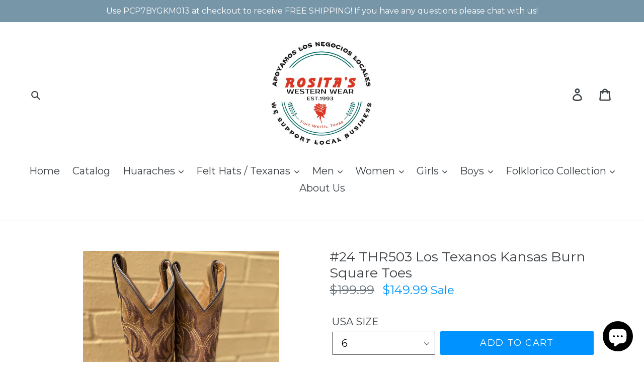

--- FILE ---
content_type: text/html; charset=utf-8
request_url: https://rositaswestern.com/products/24-thr503-los-texanos-kansas-burn-square-toes
body_size: 34036
content:
<!doctype html>
<!--[if IE 9]> <html class="ie9 no-js" lang="en"> <![endif]-->
<!--[if (gt IE 9)|!(IE)]><!--> <html class="no-js" lang="en"> <!--<![endif]-->
<head>
  <meta charset="utf-8">
  <meta http-equiv="X-UA-Compatible" content="IE=edge,chrome=1">
  <meta name="viewport" content="width=device-width,initial-scale=1">
  <meta name="theme-color" content="#0093ff">
  <link rel="canonical" href="https://rositaswestern.com/products/24-thr503-los-texanos-kansas-burn-square-toes"><title>#24 THR503 Los Texanos Kansas Burn Square Toes
&ndash; Rosita’s Western Wear</title><meta name="description" content="100% Leather  Leather bottom Memory insoles for ultimate comfort Square toe boots Made in Mexico"><!-- /snippets/social-meta-tags.liquid -->




<meta property="og:site_name" content="Rosita’s Western Wear">
<meta property="og:url" content="https://rositaswestern.com/products/24-thr503-los-texanos-kansas-burn-square-toes">
<meta property="og:title" content="#24 THR503 Los Texanos Kansas Burn Square Toes">
<meta property="og:type" content="product">
<meta property="og:description" content="100% Leather  Leather bottom Memory insoles for ultimate comfort Square toe boots Made in Mexico">

  <meta property="og:price:amount" content="149.99">
  <meta property="og:price:currency" content="USD">

<meta property="og:image" content="http://rositaswestern.com/cdn/shop/products/image_bc803d28-4c69-47df-80cc-15a9dcf86191_1200x1200.jpg?v=1591911238"><meta property="og:image" content="http://rositaswestern.com/cdn/shop/products/image_56703028-6614-4f6f-b4ff-61bad3e6725d_1200x1200.jpg?v=1591911240"><meta property="og:image" content="http://rositaswestern.com/cdn/shop/products/image_126a504a-439e-414c-a775-b84be6111033_1200x1200.jpg?v=1591911242">
<meta property="og:image:secure_url" content="https://rositaswestern.com/cdn/shop/products/image_bc803d28-4c69-47df-80cc-15a9dcf86191_1200x1200.jpg?v=1591911238"><meta property="og:image:secure_url" content="https://rositaswestern.com/cdn/shop/products/image_56703028-6614-4f6f-b4ff-61bad3e6725d_1200x1200.jpg?v=1591911240"><meta property="og:image:secure_url" content="https://rositaswestern.com/cdn/shop/products/image_126a504a-439e-414c-a775-b84be6111033_1200x1200.jpg?v=1591911242">


<meta name="twitter:card" content="summary_large_image">
<meta name="twitter:title" content="#24 THR503 Los Texanos Kansas Burn Square Toes">
<meta name="twitter:description" content="100% Leather  Leather bottom Memory insoles for ultimate comfort Square toe boots Made in Mexico">


  <link href="//rositaswestern.com/cdn/shop/t/1/assets/theme.scss.css?v=162011948425988193821703111667" rel="stylesheet" type="text/css" media="all" />
  

  <link href="//fonts.googleapis.com/css?family=Montserrat:400,700" rel="stylesheet" type="text/css" media="all" />


  

    <link href="//fonts.googleapis.com/css?family=Montserrat:400" rel="stylesheet" type="text/css" media="all" />
  



  <script>
    var theme = {
      strings: {
        addToCart: "Add to cart",
        soldOut: "Sold out",
        unavailable: "Unavailable",
        regularPrice: "Regular price",
        sale: "Sale",
        showMore: "Show More",
        showLess: "Show Less",
        addressError: "Error looking up that address",
        addressNoResults: "No results for that address",
        addressQueryLimit: "You have exceeded the Google API usage limit. Consider upgrading to a \u003ca href=\"https:\/\/developers.google.com\/maps\/premium\/usage-limits\"\u003ePremium Plan\u003c\/a\u003e.",
        authError: "There was a problem authenticating your Google Maps account.",
        newWindow: "Opens in a new window.",
        external: "Opens external website.",
        newWindowExternal: "Opens external website in a new window."
      },
      moneyFormat: "${{amount}}"
    }

    document.documentElement.className = document.documentElement.className.replace('no-js', 'js');
  </script>

  <!--[if (lte IE 9) ]><script src="//rositaswestern.com/cdn/shop/t/1/assets/match-media.min.js?v=22265819453975888031526317231" type="text/javascript"></script><![endif]--><!--[if (gt IE 9)|!(IE)]><!--><script src="//rositaswestern.com/cdn/shop/t/1/assets/lazysizes.js?v=68441465964607740661526317231" async="async"></script><!--<![endif]-->
  <!--[if lte IE 9]><script src="//rositaswestern.com/cdn/shop/t/1/assets/lazysizes.min.js?v=113"></script><![endif]-->

  <!--[if (gt IE 9)|!(IE)]><!--><script src="//rositaswestern.com/cdn/shop/t/1/assets/vendor.js?v=121857302354663160541526317231" defer="defer"></script><!--<![endif]-->
  <!--[if lte IE 9]><script src="//rositaswestern.com/cdn/shop/t/1/assets/vendor.js?v=121857302354663160541526317231"></script><![endif]-->

  <!--[if (gt IE 9)|!(IE)]><!--><script src="//rositaswestern.com/cdn/shop/t/1/assets/theme.js?v=118245059327117773771527318927" defer="defer"></script><!--<![endif]-->
  <!--[if lte IE 9]><script src="//rositaswestern.com/cdn/shop/t/1/assets/theme.js?v=118245059327117773771527318927"></script><![endif]-->

  <script>window.performance && window.performance.mark && window.performance.mark('shopify.content_for_header.start');</script><meta name="google-site-verification" content="r_oM977y-RAKl3F-Uam6eOw3LuYZTmBhhKWCZzjw1Bw">
<meta id="shopify-digital-wallet" name="shopify-digital-wallet" content="/1396146291/digital_wallets/dialog">
<meta name="shopify-checkout-api-token" content="1150372315357a0692862f7771fdfcfd">
<link rel="alternate" type="application/json+oembed" href="https://rositaswestern.com/products/24-thr503-los-texanos-kansas-burn-square-toes.oembed">
<script async="async" src="/checkouts/internal/preloads.js?locale=en-US"></script>
<link rel="preconnect" href="https://shop.app" crossorigin="anonymous">
<script async="async" src="https://shop.app/checkouts/internal/preloads.js?locale=en-US&shop_id=1396146291" crossorigin="anonymous"></script>
<script id="apple-pay-shop-capabilities" type="application/json">{"shopId":1396146291,"countryCode":"US","currencyCode":"USD","merchantCapabilities":["supports3DS"],"merchantId":"gid:\/\/shopify\/Shop\/1396146291","merchantName":"Rosita’s Western Wear","requiredBillingContactFields":["postalAddress","email"],"requiredShippingContactFields":["postalAddress","email"],"shippingType":"shipping","supportedNetworks":["visa","masterCard","amex","discover","elo","jcb"],"total":{"type":"pending","label":"Rosita’s Western Wear","amount":"1.00"},"shopifyPaymentsEnabled":true,"supportsSubscriptions":true}</script>
<script id="shopify-features" type="application/json">{"accessToken":"1150372315357a0692862f7771fdfcfd","betas":["rich-media-storefront-analytics"],"domain":"rositaswestern.com","predictiveSearch":true,"shopId":1396146291,"locale":"en"}</script>
<script>var Shopify = Shopify || {};
Shopify.shop = "rositas-western-wear.myshopify.com";
Shopify.locale = "en";
Shopify.currency = {"active":"USD","rate":"1.0"};
Shopify.country = "US";
Shopify.theme = {"name":"Debut","id":13736116339,"schema_name":"Debut","schema_version":"3.1.2","theme_store_id":796,"role":"main"};
Shopify.theme.handle = "null";
Shopify.theme.style = {"id":null,"handle":null};
Shopify.cdnHost = "rositaswestern.com/cdn";
Shopify.routes = Shopify.routes || {};
Shopify.routes.root = "/";</script>
<script type="module">!function(o){(o.Shopify=o.Shopify||{}).modules=!0}(window);</script>
<script>!function(o){function n(){var o=[];function n(){o.push(Array.prototype.slice.apply(arguments))}return n.q=o,n}var t=o.Shopify=o.Shopify||{};t.loadFeatures=n(),t.autoloadFeatures=n()}(window);</script>
<script>
  window.ShopifyPay = window.ShopifyPay || {};
  window.ShopifyPay.apiHost = "shop.app\/pay";
  window.ShopifyPay.redirectState = null;
</script>
<script id="shop-js-analytics" type="application/json">{"pageType":"product"}</script>
<script defer="defer" async type="module" src="//rositaswestern.com/cdn/shopifycloud/shop-js/modules/v2/client.init-shop-cart-sync_WVOgQShq.en.esm.js"></script>
<script defer="defer" async type="module" src="//rositaswestern.com/cdn/shopifycloud/shop-js/modules/v2/chunk.common_C_13GLB1.esm.js"></script>
<script defer="defer" async type="module" src="//rositaswestern.com/cdn/shopifycloud/shop-js/modules/v2/chunk.modal_CLfMGd0m.esm.js"></script>
<script type="module">
  await import("//rositaswestern.com/cdn/shopifycloud/shop-js/modules/v2/client.init-shop-cart-sync_WVOgQShq.en.esm.js");
await import("//rositaswestern.com/cdn/shopifycloud/shop-js/modules/v2/chunk.common_C_13GLB1.esm.js");
await import("//rositaswestern.com/cdn/shopifycloud/shop-js/modules/v2/chunk.modal_CLfMGd0m.esm.js");

  window.Shopify.SignInWithShop?.initShopCartSync?.({"fedCMEnabled":true,"windoidEnabled":true});

</script>
<script>
  window.Shopify = window.Shopify || {};
  if (!window.Shopify.featureAssets) window.Shopify.featureAssets = {};
  window.Shopify.featureAssets['shop-js'] = {"shop-cart-sync":["modules/v2/client.shop-cart-sync_DuR37GeY.en.esm.js","modules/v2/chunk.common_C_13GLB1.esm.js","modules/v2/chunk.modal_CLfMGd0m.esm.js"],"init-fed-cm":["modules/v2/client.init-fed-cm_BucUoe6W.en.esm.js","modules/v2/chunk.common_C_13GLB1.esm.js","modules/v2/chunk.modal_CLfMGd0m.esm.js"],"shop-toast-manager":["modules/v2/client.shop-toast-manager_B0JfrpKj.en.esm.js","modules/v2/chunk.common_C_13GLB1.esm.js","modules/v2/chunk.modal_CLfMGd0m.esm.js"],"init-shop-cart-sync":["modules/v2/client.init-shop-cart-sync_WVOgQShq.en.esm.js","modules/v2/chunk.common_C_13GLB1.esm.js","modules/v2/chunk.modal_CLfMGd0m.esm.js"],"shop-button":["modules/v2/client.shop-button_B_U3bv27.en.esm.js","modules/v2/chunk.common_C_13GLB1.esm.js","modules/v2/chunk.modal_CLfMGd0m.esm.js"],"init-windoid":["modules/v2/client.init-windoid_DuP9q_di.en.esm.js","modules/v2/chunk.common_C_13GLB1.esm.js","modules/v2/chunk.modal_CLfMGd0m.esm.js"],"shop-cash-offers":["modules/v2/client.shop-cash-offers_BmULhtno.en.esm.js","modules/v2/chunk.common_C_13GLB1.esm.js","modules/v2/chunk.modal_CLfMGd0m.esm.js"],"pay-button":["modules/v2/client.pay-button_CrPSEbOK.en.esm.js","modules/v2/chunk.common_C_13GLB1.esm.js","modules/v2/chunk.modal_CLfMGd0m.esm.js"],"init-customer-accounts":["modules/v2/client.init-customer-accounts_jNk9cPYQ.en.esm.js","modules/v2/client.shop-login-button_DJ5ldayH.en.esm.js","modules/v2/chunk.common_C_13GLB1.esm.js","modules/v2/chunk.modal_CLfMGd0m.esm.js"],"avatar":["modules/v2/client.avatar_BTnouDA3.en.esm.js"],"checkout-modal":["modules/v2/client.checkout-modal_pBPyh9w8.en.esm.js","modules/v2/chunk.common_C_13GLB1.esm.js","modules/v2/chunk.modal_CLfMGd0m.esm.js"],"init-shop-for-new-customer-accounts":["modules/v2/client.init-shop-for-new-customer-accounts_BUoCy7a5.en.esm.js","modules/v2/client.shop-login-button_DJ5ldayH.en.esm.js","modules/v2/chunk.common_C_13GLB1.esm.js","modules/v2/chunk.modal_CLfMGd0m.esm.js"],"init-customer-accounts-sign-up":["modules/v2/client.init-customer-accounts-sign-up_CnczCz9H.en.esm.js","modules/v2/client.shop-login-button_DJ5ldayH.en.esm.js","modules/v2/chunk.common_C_13GLB1.esm.js","modules/v2/chunk.modal_CLfMGd0m.esm.js"],"init-shop-email-lookup-coordinator":["modules/v2/client.init-shop-email-lookup-coordinator_CzjY5t9o.en.esm.js","modules/v2/chunk.common_C_13GLB1.esm.js","modules/v2/chunk.modal_CLfMGd0m.esm.js"],"shop-follow-button":["modules/v2/client.shop-follow-button_CsYC63q7.en.esm.js","modules/v2/chunk.common_C_13GLB1.esm.js","modules/v2/chunk.modal_CLfMGd0m.esm.js"],"shop-login-button":["modules/v2/client.shop-login-button_DJ5ldayH.en.esm.js","modules/v2/chunk.common_C_13GLB1.esm.js","modules/v2/chunk.modal_CLfMGd0m.esm.js"],"shop-login":["modules/v2/client.shop-login_B9ccPdmx.en.esm.js","modules/v2/chunk.common_C_13GLB1.esm.js","modules/v2/chunk.modal_CLfMGd0m.esm.js"],"lead-capture":["modules/v2/client.lead-capture_D0K_KgYb.en.esm.js","modules/v2/chunk.common_C_13GLB1.esm.js","modules/v2/chunk.modal_CLfMGd0m.esm.js"],"payment-terms":["modules/v2/client.payment-terms_BWmiNN46.en.esm.js","modules/v2/chunk.common_C_13GLB1.esm.js","modules/v2/chunk.modal_CLfMGd0m.esm.js"]};
</script>
<script>(function() {
  var isLoaded = false;
  function asyncLoad() {
    if (isLoaded) return;
    isLoaded = true;
    var urls = ["https:\/\/scripttags.jst.ai\/shopify_justuno_1396146291_6c02bc60-8a8a-11ea-96b6-3d1220a8463d.js?shop=rositas-western-wear.myshopify.com","https:\/\/size-guides.esc-apps-cdn.com\/1739196732-app.rositas-western-wear.myshopify.com.js?shop=rositas-western-wear.myshopify.com"];
    for (var i = 0; i < urls.length; i++) {
      var s = document.createElement('script');
      s.type = 'text/javascript';
      s.async = true;
      s.src = urls[i];
      var x = document.getElementsByTagName('script')[0];
      x.parentNode.insertBefore(s, x);
    }
  };
  if(window.attachEvent) {
    window.attachEvent('onload', asyncLoad);
  } else {
    window.addEventListener('load', asyncLoad, false);
  }
})();</script>
<script id="__st">var __st={"a":1396146291,"offset":-21600,"reqid":"1ae31304-b00b-475a-b326-fbfc13f9a501-1769696652","pageurl":"rositaswestern.com\/products\/24-thr503-los-texanos-kansas-burn-square-toes","u":"f6e895cfb6e9","p":"product","rtyp":"product","rid":4669370728553};</script>
<script>window.ShopifyPaypalV4VisibilityTracking = true;</script>
<script id="captcha-bootstrap">!function(){'use strict';const t='contact',e='account',n='new_comment',o=[[t,t],['blogs',n],['comments',n],[t,'customer']],c=[[e,'customer_login'],[e,'guest_login'],[e,'recover_customer_password'],[e,'create_customer']],r=t=>t.map((([t,e])=>`form[action*='/${t}']:not([data-nocaptcha='true']) input[name='form_type'][value='${e}']`)).join(','),a=t=>()=>t?[...document.querySelectorAll(t)].map((t=>t.form)):[];function s(){const t=[...o],e=r(t);return a(e)}const i='password',u='form_key',d=['recaptcha-v3-token','g-recaptcha-response','h-captcha-response',i],f=()=>{try{return window.sessionStorage}catch{return}},m='__shopify_v',_=t=>t.elements[u];function p(t,e,n=!1){try{const o=window.sessionStorage,c=JSON.parse(o.getItem(e)),{data:r}=function(t){const{data:e,action:n}=t;return t[m]||n?{data:e,action:n}:{data:t,action:n}}(c);for(const[e,n]of Object.entries(r))t.elements[e]&&(t.elements[e].value=n);n&&o.removeItem(e)}catch(o){console.error('form repopulation failed',{error:o})}}const l='form_type',E='cptcha';function T(t){t.dataset[E]=!0}const w=window,h=w.document,L='Shopify',v='ce_forms',y='captcha';let A=!1;((t,e)=>{const n=(g='f06e6c50-85a8-45c8-87d0-21a2b65856fe',I='https://cdn.shopify.com/shopifycloud/storefront-forms-hcaptcha/ce_storefront_forms_captcha_hcaptcha.v1.5.2.iife.js',D={infoText:'Protected by hCaptcha',privacyText:'Privacy',termsText:'Terms'},(t,e,n)=>{const o=w[L][v],c=o.bindForm;if(c)return c(t,g,e,D).then(n);var r;o.q.push([[t,g,e,D],n]),r=I,A||(h.body.append(Object.assign(h.createElement('script'),{id:'captcha-provider',async:!0,src:r})),A=!0)});var g,I,D;w[L]=w[L]||{},w[L][v]=w[L][v]||{},w[L][v].q=[],w[L][y]=w[L][y]||{},w[L][y].protect=function(t,e){n(t,void 0,e),T(t)},Object.freeze(w[L][y]),function(t,e,n,w,h,L){const[v,y,A,g]=function(t,e,n){const i=e?o:[],u=t?c:[],d=[...i,...u],f=r(d),m=r(i),_=r(d.filter((([t,e])=>n.includes(e))));return[a(f),a(m),a(_),s()]}(w,h,L),I=t=>{const e=t.target;return e instanceof HTMLFormElement?e:e&&e.form},D=t=>v().includes(t);t.addEventListener('submit',(t=>{const e=I(t);if(!e)return;const n=D(e)&&!e.dataset.hcaptchaBound&&!e.dataset.recaptchaBound,o=_(e),c=g().includes(e)&&(!o||!o.value);(n||c)&&t.preventDefault(),c&&!n&&(function(t){try{if(!f())return;!function(t){const e=f();if(!e)return;const n=_(t);if(!n)return;const o=n.value;o&&e.removeItem(o)}(t);const e=Array.from(Array(32),(()=>Math.random().toString(36)[2])).join('');!function(t,e){_(t)||t.append(Object.assign(document.createElement('input'),{type:'hidden',name:u})),t.elements[u].value=e}(t,e),function(t,e){const n=f();if(!n)return;const o=[...t.querySelectorAll(`input[type='${i}']`)].map((({name:t})=>t)),c=[...d,...o],r={};for(const[a,s]of new FormData(t).entries())c.includes(a)||(r[a]=s);n.setItem(e,JSON.stringify({[m]:1,action:t.action,data:r}))}(t,e)}catch(e){console.error('failed to persist form',e)}}(e),e.submit())}));const S=(t,e)=>{t&&!t.dataset[E]&&(n(t,e.some((e=>e===t))),T(t))};for(const o of['focusin','change'])t.addEventListener(o,(t=>{const e=I(t);D(e)&&S(e,y())}));const B=e.get('form_key'),M=e.get(l),P=B&&M;t.addEventListener('DOMContentLoaded',(()=>{const t=y();if(P)for(const e of t)e.elements[l].value===M&&p(e,B);[...new Set([...A(),...v().filter((t=>'true'===t.dataset.shopifyCaptcha))])].forEach((e=>S(e,t)))}))}(h,new URLSearchParams(w.location.search),n,t,e,['guest_login'])})(!0,!0)}();</script>
<script integrity="sha256-4kQ18oKyAcykRKYeNunJcIwy7WH5gtpwJnB7kiuLZ1E=" data-source-attribution="shopify.loadfeatures" defer="defer" src="//rositaswestern.com/cdn/shopifycloud/storefront/assets/storefront/load_feature-a0a9edcb.js" crossorigin="anonymous"></script>
<script crossorigin="anonymous" defer="defer" src="//rositaswestern.com/cdn/shopifycloud/storefront/assets/shopify_pay/storefront-65b4c6d7.js?v=20250812"></script>
<script data-source-attribution="shopify.dynamic_checkout.dynamic.init">var Shopify=Shopify||{};Shopify.PaymentButton=Shopify.PaymentButton||{isStorefrontPortableWallets:!0,init:function(){window.Shopify.PaymentButton.init=function(){};var t=document.createElement("script");t.src="https://rositaswestern.com/cdn/shopifycloud/portable-wallets/latest/portable-wallets.en.js",t.type="module",document.head.appendChild(t)}};
</script>
<script data-source-attribution="shopify.dynamic_checkout.buyer_consent">
  function portableWalletsHideBuyerConsent(e){var t=document.getElementById("shopify-buyer-consent"),n=document.getElementById("shopify-subscription-policy-button");t&&n&&(t.classList.add("hidden"),t.setAttribute("aria-hidden","true"),n.removeEventListener("click",e))}function portableWalletsShowBuyerConsent(e){var t=document.getElementById("shopify-buyer-consent"),n=document.getElementById("shopify-subscription-policy-button");t&&n&&(t.classList.remove("hidden"),t.removeAttribute("aria-hidden"),n.addEventListener("click",e))}window.Shopify?.PaymentButton&&(window.Shopify.PaymentButton.hideBuyerConsent=portableWalletsHideBuyerConsent,window.Shopify.PaymentButton.showBuyerConsent=portableWalletsShowBuyerConsent);
</script>
<script data-source-attribution="shopify.dynamic_checkout.cart.bootstrap">document.addEventListener("DOMContentLoaded",(function(){function t(){return document.querySelector("shopify-accelerated-checkout-cart, shopify-accelerated-checkout")}if(t())Shopify.PaymentButton.init();else{new MutationObserver((function(e,n){t()&&(Shopify.PaymentButton.init(),n.disconnect())})).observe(document.body,{childList:!0,subtree:!0})}}));
</script>
<link id="shopify-accelerated-checkout-styles" rel="stylesheet" media="screen" href="https://rositaswestern.com/cdn/shopifycloud/portable-wallets/latest/accelerated-checkout-backwards-compat.css" crossorigin="anonymous">
<style id="shopify-accelerated-checkout-cart">
        #shopify-buyer-consent {
  margin-top: 1em;
  display: inline-block;
  width: 100%;
}

#shopify-buyer-consent.hidden {
  display: none;
}

#shopify-subscription-policy-button {
  background: none;
  border: none;
  padding: 0;
  text-decoration: underline;
  font-size: inherit;
  cursor: pointer;
}

#shopify-subscription-policy-button::before {
  box-shadow: none;
}

      </style>

<script>window.performance && window.performance.mark && window.performance.mark('shopify.content_for_header.end');</script>
<script src="https://cdn.shopify.com/extensions/e8878072-2f6b-4e89-8082-94b04320908d/inbox-1254/assets/inbox-chat-loader.js" type="text/javascript" defer="defer"></script>
<link href="https://monorail-edge.shopifysvc.com" rel="dns-prefetch">
<script>(function(){if ("sendBeacon" in navigator && "performance" in window) {try {var session_token_from_headers = performance.getEntriesByType('navigation')[0].serverTiming.find(x => x.name == '_s').description;} catch {var session_token_from_headers = undefined;}var session_cookie_matches = document.cookie.match(/_shopify_s=([^;]*)/);var session_token_from_cookie = session_cookie_matches && session_cookie_matches.length === 2 ? session_cookie_matches[1] : "";var session_token = session_token_from_headers || session_token_from_cookie || "";function handle_abandonment_event(e) {var entries = performance.getEntries().filter(function(entry) {return /monorail-edge.shopifysvc.com/.test(entry.name);});if (!window.abandonment_tracked && entries.length === 0) {window.abandonment_tracked = true;var currentMs = Date.now();var navigation_start = performance.timing.navigationStart;var payload = {shop_id: 1396146291,url: window.location.href,navigation_start,duration: currentMs - navigation_start,session_token,page_type: "product"};window.navigator.sendBeacon("https://monorail-edge.shopifysvc.com/v1/produce", JSON.stringify({schema_id: "online_store_buyer_site_abandonment/1.1",payload: payload,metadata: {event_created_at_ms: currentMs,event_sent_at_ms: currentMs}}));}}window.addEventListener('pagehide', handle_abandonment_event);}}());</script>
<script id="web-pixels-manager-setup">(function e(e,d,r,n,o){if(void 0===o&&(o={}),!Boolean(null===(a=null===(i=window.Shopify)||void 0===i?void 0:i.analytics)||void 0===a?void 0:a.replayQueue)){var i,a;window.Shopify=window.Shopify||{};var t=window.Shopify;t.analytics=t.analytics||{};var s=t.analytics;s.replayQueue=[],s.publish=function(e,d,r){return s.replayQueue.push([e,d,r]),!0};try{self.performance.mark("wpm:start")}catch(e){}var l=function(){var e={modern:/Edge?\/(1{2}[4-9]|1[2-9]\d|[2-9]\d{2}|\d{4,})\.\d+(\.\d+|)|Firefox\/(1{2}[4-9]|1[2-9]\d|[2-9]\d{2}|\d{4,})\.\d+(\.\d+|)|Chrom(ium|e)\/(9{2}|\d{3,})\.\d+(\.\d+|)|(Maci|X1{2}).+ Version\/(15\.\d+|(1[6-9]|[2-9]\d|\d{3,})\.\d+)([,.]\d+|)( \(\w+\)|)( Mobile\/\w+|) Safari\/|Chrome.+OPR\/(9{2}|\d{3,})\.\d+\.\d+|(CPU[ +]OS|iPhone[ +]OS|CPU[ +]iPhone|CPU IPhone OS|CPU iPad OS)[ +]+(15[._]\d+|(1[6-9]|[2-9]\d|\d{3,})[._]\d+)([._]\d+|)|Android:?[ /-](13[3-9]|1[4-9]\d|[2-9]\d{2}|\d{4,})(\.\d+|)(\.\d+|)|Android.+Firefox\/(13[5-9]|1[4-9]\d|[2-9]\d{2}|\d{4,})\.\d+(\.\d+|)|Android.+Chrom(ium|e)\/(13[3-9]|1[4-9]\d|[2-9]\d{2}|\d{4,})\.\d+(\.\d+|)|SamsungBrowser\/([2-9]\d|\d{3,})\.\d+/,legacy:/Edge?\/(1[6-9]|[2-9]\d|\d{3,})\.\d+(\.\d+|)|Firefox\/(5[4-9]|[6-9]\d|\d{3,})\.\d+(\.\d+|)|Chrom(ium|e)\/(5[1-9]|[6-9]\d|\d{3,})\.\d+(\.\d+|)([\d.]+$|.*Safari\/(?![\d.]+ Edge\/[\d.]+$))|(Maci|X1{2}).+ Version\/(10\.\d+|(1[1-9]|[2-9]\d|\d{3,})\.\d+)([,.]\d+|)( \(\w+\)|)( Mobile\/\w+|) Safari\/|Chrome.+OPR\/(3[89]|[4-9]\d|\d{3,})\.\d+\.\d+|(CPU[ +]OS|iPhone[ +]OS|CPU[ +]iPhone|CPU IPhone OS|CPU iPad OS)[ +]+(10[._]\d+|(1[1-9]|[2-9]\d|\d{3,})[._]\d+)([._]\d+|)|Android:?[ /-](13[3-9]|1[4-9]\d|[2-9]\d{2}|\d{4,})(\.\d+|)(\.\d+|)|Mobile Safari.+OPR\/([89]\d|\d{3,})\.\d+\.\d+|Android.+Firefox\/(13[5-9]|1[4-9]\d|[2-9]\d{2}|\d{4,})\.\d+(\.\d+|)|Android.+Chrom(ium|e)\/(13[3-9]|1[4-9]\d|[2-9]\d{2}|\d{4,})\.\d+(\.\d+|)|Android.+(UC? ?Browser|UCWEB|U3)[ /]?(15\.([5-9]|\d{2,})|(1[6-9]|[2-9]\d|\d{3,})\.\d+)\.\d+|SamsungBrowser\/(5\.\d+|([6-9]|\d{2,})\.\d+)|Android.+MQ{2}Browser\/(14(\.(9|\d{2,})|)|(1[5-9]|[2-9]\d|\d{3,})(\.\d+|))(\.\d+|)|K[Aa][Ii]OS\/(3\.\d+|([4-9]|\d{2,})\.\d+)(\.\d+|)/},d=e.modern,r=e.legacy,n=navigator.userAgent;return n.match(d)?"modern":n.match(r)?"legacy":"unknown"}(),u="modern"===l?"modern":"legacy",c=(null!=n?n:{modern:"",legacy:""})[u],f=function(e){return[e.baseUrl,"/wpm","/b",e.hashVersion,"modern"===e.buildTarget?"m":"l",".js"].join("")}({baseUrl:d,hashVersion:r,buildTarget:u}),m=function(e){var d=e.version,r=e.bundleTarget,n=e.surface,o=e.pageUrl,i=e.monorailEndpoint;return{emit:function(e){var a=e.status,t=e.errorMsg,s=(new Date).getTime(),l=JSON.stringify({metadata:{event_sent_at_ms:s},events:[{schema_id:"web_pixels_manager_load/3.1",payload:{version:d,bundle_target:r,page_url:o,status:a,surface:n,error_msg:t},metadata:{event_created_at_ms:s}}]});if(!i)return console&&console.warn&&console.warn("[Web Pixels Manager] No Monorail endpoint provided, skipping logging."),!1;try{return self.navigator.sendBeacon.bind(self.navigator)(i,l)}catch(e){}var u=new XMLHttpRequest;try{return u.open("POST",i,!0),u.setRequestHeader("Content-Type","text/plain"),u.send(l),!0}catch(e){return console&&console.warn&&console.warn("[Web Pixels Manager] Got an unhandled error while logging to Monorail."),!1}}}}({version:r,bundleTarget:l,surface:e.surface,pageUrl:self.location.href,monorailEndpoint:e.monorailEndpoint});try{o.browserTarget=l,function(e){var d=e.src,r=e.async,n=void 0===r||r,o=e.onload,i=e.onerror,a=e.sri,t=e.scriptDataAttributes,s=void 0===t?{}:t,l=document.createElement("script"),u=document.querySelector("head"),c=document.querySelector("body");if(l.async=n,l.src=d,a&&(l.integrity=a,l.crossOrigin="anonymous"),s)for(var f in s)if(Object.prototype.hasOwnProperty.call(s,f))try{l.dataset[f]=s[f]}catch(e){}if(o&&l.addEventListener("load",o),i&&l.addEventListener("error",i),u)u.appendChild(l);else{if(!c)throw new Error("Did not find a head or body element to append the script");c.appendChild(l)}}({src:f,async:!0,onload:function(){if(!function(){var e,d;return Boolean(null===(d=null===(e=window.Shopify)||void 0===e?void 0:e.analytics)||void 0===d?void 0:d.initialized)}()){var d=window.webPixelsManager.init(e)||void 0;if(d){var r=window.Shopify.analytics;r.replayQueue.forEach((function(e){var r=e[0],n=e[1],o=e[2];d.publishCustomEvent(r,n,o)})),r.replayQueue=[],r.publish=d.publishCustomEvent,r.visitor=d.visitor,r.initialized=!0}}},onerror:function(){return m.emit({status:"failed",errorMsg:"".concat(f," has failed to load")})},sri:function(e){var d=/^sha384-[A-Za-z0-9+/=]+$/;return"string"==typeof e&&d.test(e)}(c)?c:"",scriptDataAttributes:o}),m.emit({status:"loading"})}catch(e){m.emit({status:"failed",errorMsg:(null==e?void 0:e.message)||"Unknown error"})}}})({shopId: 1396146291,storefrontBaseUrl: "https://rositaswestern.com",extensionsBaseUrl: "https://extensions.shopifycdn.com/cdn/shopifycloud/web-pixels-manager",monorailEndpoint: "https://monorail-edge.shopifysvc.com/unstable/produce_batch",surface: "storefront-renderer",enabledBetaFlags: ["2dca8a86"],webPixelsConfigList: [{"id":"582090934","configuration":"{\"config\":\"{\\\"pixel_id\\\":\\\"GT-K8KGNH8\\\",\\\"target_country\\\":\\\"US\\\",\\\"gtag_events\\\":[{\\\"type\\\":\\\"purchase\\\",\\\"action_label\\\":\\\"MC-YTXVH3X0BE\\\"},{\\\"type\\\":\\\"page_view\\\",\\\"action_label\\\":\\\"MC-YTXVH3X0BE\\\"},{\\\"type\\\":\\\"view_item\\\",\\\"action_label\\\":\\\"MC-YTXVH3X0BE\\\"}],\\\"enable_monitoring_mode\\\":false}\"}","eventPayloadVersion":"v1","runtimeContext":"OPEN","scriptVersion":"b2a88bafab3e21179ed38636efcd8a93","type":"APP","apiClientId":1780363,"privacyPurposes":[],"dataSharingAdjustments":{"protectedCustomerApprovalScopes":["read_customer_address","read_customer_email","read_customer_name","read_customer_personal_data","read_customer_phone"]}},{"id":"122257590","configuration":"{\"pixel_id\":\"1052573058476361\",\"pixel_type\":\"facebook_pixel\",\"metaapp_system_user_token\":\"-\"}","eventPayloadVersion":"v1","runtimeContext":"OPEN","scriptVersion":"ca16bc87fe92b6042fbaa3acc2fbdaa6","type":"APP","apiClientId":2329312,"privacyPurposes":["ANALYTICS","MARKETING","SALE_OF_DATA"],"dataSharingAdjustments":{"protectedCustomerApprovalScopes":["read_customer_address","read_customer_email","read_customer_name","read_customer_personal_data","read_customer_phone"]}},{"id":"52297910","eventPayloadVersion":"v1","runtimeContext":"LAX","scriptVersion":"1","type":"CUSTOM","privacyPurposes":["MARKETING"],"name":"Meta pixel (migrated)"},{"id":"shopify-app-pixel","configuration":"{}","eventPayloadVersion":"v1","runtimeContext":"STRICT","scriptVersion":"0450","apiClientId":"shopify-pixel","type":"APP","privacyPurposes":["ANALYTICS","MARKETING"]},{"id":"shopify-custom-pixel","eventPayloadVersion":"v1","runtimeContext":"LAX","scriptVersion":"0450","apiClientId":"shopify-pixel","type":"CUSTOM","privacyPurposes":["ANALYTICS","MARKETING"]}],isMerchantRequest: false,initData: {"shop":{"name":"Rosita’s Western Wear","paymentSettings":{"currencyCode":"USD"},"myshopifyDomain":"rositas-western-wear.myshopify.com","countryCode":"US","storefrontUrl":"https:\/\/rositaswestern.com"},"customer":null,"cart":null,"checkout":null,"productVariants":[{"price":{"amount":149.99,"currencyCode":"USD"},"product":{"title":"#24 THR503 Los Texanos Kansas Burn Square Toes","vendor":"Los Texanos","id":"4669370728553","untranslatedTitle":"#24 THR503 Los Texanos Kansas Burn Square Toes","url":"\/products\/24-thr503-los-texanos-kansas-burn-square-toes","type":"Men’s Rodeo"},"id":"32428434063465","image":{"src":"\/\/rositaswestern.com\/cdn\/shop\/products\/image_bc803d28-4c69-47df-80cc-15a9dcf86191.jpg?v=1591911238"},"sku":null,"title":"6","untranslatedTitle":"6"},{"price":{"amount":149.99,"currencyCode":"USD"},"product":{"title":"#24 THR503 Los Texanos Kansas Burn Square Toes","vendor":"Los Texanos","id":"4669370728553","untranslatedTitle":"#24 THR503 Los Texanos Kansas Burn Square Toes","url":"\/products\/24-thr503-los-texanos-kansas-burn-square-toes","type":"Men’s Rodeo"},"id":"32428434096233","image":{"src":"\/\/rositaswestern.com\/cdn\/shop\/products\/image_bc803d28-4c69-47df-80cc-15a9dcf86191.jpg?v=1591911238"},"sku":null,"title":"6 1\/2","untranslatedTitle":"6 1\/2"},{"price":{"amount":149.99,"currencyCode":"USD"},"product":{"title":"#24 THR503 Los Texanos Kansas Burn Square Toes","vendor":"Los Texanos","id":"4669370728553","untranslatedTitle":"#24 THR503 Los Texanos Kansas Burn Square Toes","url":"\/products\/24-thr503-los-texanos-kansas-burn-square-toes","type":"Men’s Rodeo"},"id":"32428434129001","image":{"src":"\/\/rositaswestern.com\/cdn\/shop\/products\/image_bc803d28-4c69-47df-80cc-15a9dcf86191.jpg?v=1591911238"},"sku":null,"title":"7","untranslatedTitle":"7"},{"price":{"amount":149.99,"currencyCode":"USD"},"product":{"title":"#24 THR503 Los Texanos Kansas Burn Square Toes","vendor":"Los Texanos","id":"4669370728553","untranslatedTitle":"#24 THR503 Los Texanos Kansas Burn Square Toes","url":"\/products\/24-thr503-los-texanos-kansas-burn-square-toes","type":"Men’s Rodeo"},"id":"32428434161769","image":{"src":"\/\/rositaswestern.com\/cdn\/shop\/products\/image_bc803d28-4c69-47df-80cc-15a9dcf86191.jpg?v=1591911238"},"sku":null,"title":"7 1\/2","untranslatedTitle":"7 1\/2"},{"price":{"amount":149.99,"currencyCode":"USD"},"product":{"title":"#24 THR503 Los Texanos Kansas Burn Square Toes","vendor":"Los Texanos","id":"4669370728553","untranslatedTitle":"#24 THR503 Los Texanos Kansas Burn Square Toes","url":"\/products\/24-thr503-los-texanos-kansas-burn-square-toes","type":"Men’s Rodeo"},"id":"32428434194537","image":{"src":"\/\/rositaswestern.com\/cdn\/shop\/products\/image_bc803d28-4c69-47df-80cc-15a9dcf86191.jpg?v=1591911238"},"sku":null,"title":"8","untranslatedTitle":"8"},{"price":{"amount":149.99,"currencyCode":"USD"},"product":{"title":"#24 THR503 Los Texanos Kansas Burn Square Toes","vendor":"Los Texanos","id":"4669370728553","untranslatedTitle":"#24 THR503 Los Texanos Kansas Burn Square Toes","url":"\/products\/24-thr503-los-texanos-kansas-burn-square-toes","type":"Men’s Rodeo"},"id":"32428434227305","image":{"src":"\/\/rositaswestern.com\/cdn\/shop\/products\/image_bc803d28-4c69-47df-80cc-15a9dcf86191.jpg?v=1591911238"},"sku":null,"title":"8 1\/2","untranslatedTitle":"8 1\/2"},{"price":{"amount":149.99,"currencyCode":"USD"},"product":{"title":"#24 THR503 Los Texanos Kansas Burn Square Toes","vendor":"Los Texanos","id":"4669370728553","untranslatedTitle":"#24 THR503 Los Texanos Kansas Burn Square Toes","url":"\/products\/24-thr503-los-texanos-kansas-burn-square-toes","type":"Men’s Rodeo"},"id":"32428434260073","image":{"src":"\/\/rositaswestern.com\/cdn\/shop\/products\/image_bc803d28-4c69-47df-80cc-15a9dcf86191.jpg?v=1591911238"},"sku":null,"title":"9","untranslatedTitle":"9"},{"price":{"amount":149.99,"currencyCode":"USD"},"product":{"title":"#24 THR503 Los Texanos Kansas Burn Square Toes","vendor":"Los Texanos","id":"4669370728553","untranslatedTitle":"#24 THR503 Los Texanos Kansas Burn Square Toes","url":"\/products\/24-thr503-los-texanos-kansas-burn-square-toes","type":"Men’s Rodeo"},"id":"32428434292841","image":{"src":"\/\/rositaswestern.com\/cdn\/shop\/products\/image_bc803d28-4c69-47df-80cc-15a9dcf86191.jpg?v=1591911238"},"sku":null,"title":"9 1\/2","untranslatedTitle":"9 1\/2"},{"price":{"amount":149.99,"currencyCode":"USD"},"product":{"title":"#24 THR503 Los Texanos Kansas Burn Square Toes","vendor":"Los Texanos","id":"4669370728553","untranslatedTitle":"#24 THR503 Los Texanos Kansas Burn Square Toes","url":"\/products\/24-thr503-los-texanos-kansas-burn-square-toes","type":"Men’s Rodeo"},"id":"32428434325609","image":{"src":"\/\/rositaswestern.com\/cdn\/shop\/products\/image_bc803d28-4c69-47df-80cc-15a9dcf86191.jpg?v=1591911238"},"sku":null,"title":"10","untranslatedTitle":"10"},{"price":{"amount":149.99,"currencyCode":"USD"},"product":{"title":"#24 THR503 Los Texanos Kansas Burn Square Toes","vendor":"Los Texanos","id":"4669370728553","untranslatedTitle":"#24 THR503 Los Texanos Kansas Burn Square Toes","url":"\/products\/24-thr503-los-texanos-kansas-burn-square-toes","type":"Men’s Rodeo"},"id":"32428434358377","image":{"src":"\/\/rositaswestern.com\/cdn\/shop\/products\/image_bc803d28-4c69-47df-80cc-15a9dcf86191.jpg?v=1591911238"},"sku":null,"title":"10 1\/2","untranslatedTitle":"10 1\/2"},{"price":{"amount":149.99,"currencyCode":"USD"},"product":{"title":"#24 THR503 Los Texanos Kansas Burn Square Toes","vendor":"Los Texanos","id":"4669370728553","untranslatedTitle":"#24 THR503 Los Texanos Kansas Burn Square Toes","url":"\/products\/24-thr503-los-texanos-kansas-burn-square-toes","type":"Men’s Rodeo"},"id":"32428434391145","image":{"src":"\/\/rositaswestern.com\/cdn\/shop\/products\/image_bc803d28-4c69-47df-80cc-15a9dcf86191.jpg?v=1591911238"},"sku":null,"title":"11","untranslatedTitle":"11"}],"purchasingCompany":null},},"https://rositaswestern.com/cdn","1d2a099fw23dfb22ep557258f5m7a2edbae",{"modern":"","legacy":""},{"shopId":"1396146291","storefrontBaseUrl":"https:\/\/rositaswestern.com","extensionBaseUrl":"https:\/\/extensions.shopifycdn.com\/cdn\/shopifycloud\/web-pixels-manager","surface":"storefront-renderer","enabledBetaFlags":"[\"2dca8a86\"]","isMerchantRequest":"false","hashVersion":"1d2a099fw23dfb22ep557258f5m7a2edbae","publish":"custom","events":"[[\"page_viewed\",{}],[\"product_viewed\",{\"productVariant\":{\"price\":{\"amount\":149.99,\"currencyCode\":\"USD\"},\"product\":{\"title\":\"#24 THR503 Los Texanos Kansas Burn Square Toes\",\"vendor\":\"Los Texanos\",\"id\":\"4669370728553\",\"untranslatedTitle\":\"#24 THR503 Los Texanos Kansas Burn Square Toes\",\"url\":\"\/products\/24-thr503-los-texanos-kansas-burn-square-toes\",\"type\":\"Men’s Rodeo\"},\"id\":\"32428434063465\",\"image\":{\"src\":\"\/\/rositaswestern.com\/cdn\/shop\/products\/image_bc803d28-4c69-47df-80cc-15a9dcf86191.jpg?v=1591911238\"},\"sku\":null,\"title\":\"6\",\"untranslatedTitle\":\"6\"}}]]"});</script><script>
  window.ShopifyAnalytics = window.ShopifyAnalytics || {};
  window.ShopifyAnalytics.meta = window.ShopifyAnalytics.meta || {};
  window.ShopifyAnalytics.meta.currency = 'USD';
  var meta = {"product":{"id":4669370728553,"gid":"gid:\/\/shopify\/Product\/4669370728553","vendor":"Los Texanos","type":"Men’s Rodeo","handle":"24-thr503-los-texanos-kansas-burn-square-toes","variants":[{"id":32428434063465,"price":14999,"name":"#24 THR503 Los Texanos Kansas Burn Square Toes - 6","public_title":"6","sku":null},{"id":32428434096233,"price":14999,"name":"#24 THR503 Los Texanos Kansas Burn Square Toes - 6 1\/2","public_title":"6 1\/2","sku":null},{"id":32428434129001,"price":14999,"name":"#24 THR503 Los Texanos Kansas Burn Square Toes - 7","public_title":"7","sku":null},{"id":32428434161769,"price":14999,"name":"#24 THR503 Los Texanos Kansas Burn Square Toes - 7 1\/2","public_title":"7 1\/2","sku":null},{"id":32428434194537,"price":14999,"name":"#24 THR503 Los Texanos Kansas Burn Square Toes - 8","public_title":"8","sku":null},{"id":32428434227305,"price":14999,"name":"#24 THR503 Los Texanos Kansas Burn Square Toes - 8 1\/2","public_title":"8 1\/2","sku":null},{"id":32428434260073,"price":14999,"name":"#24 THR503 Los Texanos Kansas Burn Square Toes - 9","public_title":"9","sku":null},{"id":32428434292841,"price":14999,"name":"#24 THR503 Los Texanos Kansas Burn Square Toes - 9 1\/2","public_title":"9 1\/2","sku":null},{"id":32428434325609,"price":14999,"name":"#24 THR503 Los Texanos Kansas Burn Square Toes - 10","public_title":"10","sku":null},{"id":32428434358377,"price":14999,"name":"#24 THR503 Los Texanos Kansas Burn Square Toes - 10 1\/2","public_title":"10 1\/2","sku":null},{"id":32428434391145,"price":14999,"name":"#24 THR503 Los Texanos Kansas Burn Square Toes - 11","public_title":"11","sku":null}],"remote":false},"page":{"pageType":"product","resourceType":"product","resourceId":4669370728553,"requestId":"1ae31304-b00b-475a-b326-fbfc13f9a501-1769696652"}};
  for (var attr in meta) {
    window.ShopifyAnalytics.meta[attr] = meta[attr];
  }
</script>
<script class="analytics">
  (function () {
    var customDocumentWrite = function(content) {
      var jquery = null;

      if (window.jQuery) {
        jquery = window.jQuery;
      } else if (window.Checkout && window.Checkout.$) {
        jquery = window.Checkout.$;
      }

      if (jquery) {
        jquery('body').append(content);
      }
    };

    var hasLoggedConversion = function(token) {
      if (token) {
        return document.cookie.indexOf('loggedConversion=' + token) !== -1;
      }
      return false;
    }

    var setCookieIfConversion = function(token) {
      if (token) {
        var twoMonthsFromNow = new Date(Date.now());
        twoMonthsFromNow.setMonth(twoMonthsFromNow.getMonth() + 2);

        document.cookie = 'loggedConversion=' + token + '; expires=' + twoMonthsFromNow;
      }
    }

    var trekkie = window.ShopifyAnalytics.lib = window.trekkie = window.trekkie || [];
    if (trekkie.integrations) {
      return;
    }
    trekkie.methods = [
      'identify',
      'page',
      'ready',
      'track',
      'trackForm',
      'trackLink'
    ];
    trekkie.factory = function(method) {
      return function() {
        var args = Array.prototype.slice.call(arguments);
        args.unshift(method);
        trekkie.push(args);
        return trekkie;
      };
    };
    for (var i = 0; i < trekkie.methods.length; i++) {
      var key = trekkie.methods[i];
      trekkie[key] = trekkie.factory(key);
    }
    trekkie.load = function(config) {
      trekkie.config = config || {};
      trekkie.config.initialDocumentCookie = document.cookie;
      var first = document.getElementsByTagName('script')[0];
      var script = document.createElement('script');
      script.type = 'text/javascript';
      script.onerror = function(e) {
        var scriptFallback = document.createElement('script');
        scriptFallback.type = 'text/javascript';
        scriptFallback.onerror = function(error) {
                var Monorail = {
      produce: function produce(monorailDomain, schemaId, payload) {
        var currentMs = new Date().getTime();
        var event = {
          schema_id: schemaId,
          payload: payload,
          metadata: {
            event_created_at_ms: currentMs,
            event_sent_at_ms: currentMs
          }
        };
        return Monorail.sendRequest("https://" + monorailDomain + "/v1/produce", JSON.stringify(event));
      },
      sendRequest: function sendRequest(endpointUrl, payload) {
        // Try the sendBeacon API
        if (window && window.navigator && typeof window.navigator.sendBeacon === 'function' && typeof window.Blob === 'function' && !Monorail.isIos12()) {
          var blobData = new window.Blob([payload], {
            type: 'text/plain'
          });

          if (window.navigator.sendBeacon(endpointUrl, blobData)) {
            return true;
          } // sendBeacon was not successful

        } // XHR beacon

        var xhr = new XMLHttpRequest();

        try {
          xhr.open('POST', endpointUrl);
          xhr.setRequestHeader('Content-Type', 'text/plain');
          xhr.send(payload);
        } catch (e) {
          console.log(e);
        }

        return false;
      },
      isIos12: function isIos12() {
        return window.navigator.userAgent.lastIndexOf('iPhone; CPU iPhone OS 12_') !== -1 || window.navigator.userAgent.lastIndexOf('iPad; CPU OS 12_') !== -1;
      }
    };
    Monorail.produce('monorail-edge.shopifysvc.com',
      'trekkie_storefront_load_errors/1.1',
      {shop_id: 1396146291,
      theme_id: 13736116339,
      app_name: "storefront",
      context_url: window.location.href,
      source_url: "//rositaswestern.com/cdn/s/trekkie.storefront.a804e9514e4efded663580eddd6991fcc12b5451.min.js"});

        };
        scriptFallback.async = true;
        scriptFallback.src = '//rositaswestern.com/cdn/s/trekkie.storefront.a804e9514e4efded663580eddd6991fcc12b5451.min.js';
        first.parentNode.insertBefore(scriptFallback, first);
      };
      script.async = true;
      script.src = '//rositaswestern.com/cdn/s/trekkie.storefront.a804e9514e4efded663580eddd6991fcc12b5451.min.js';
      first.parentNode.insertBefore(script, first);
    };
    trekkie.load(
      {"Trekkie":{"appName":"storefront","development":false,"defaultAttributes":{"shopId":1396146291,"isMerchantRequest":null,"themeId":13736116339,"themeCityHash":"5822103531827297550","contentLanguage":"en","currency":"USD","eventMetadataId":"1fc064b2-b458-4b8c-b1f8-1f257e63b3c4"},"isServerSideCookieWritingEnabled":true,"monorailRegion":"shop_domain","enabledBetaFlags":["65f19447","b5387b81"]},"Session Attribution":{},"S2S":{"facebookCapiEnabled":true,"source":"trekkie-storefront-renderer","apiClientId":580111}}
    );

    var loaded = false;
    trekkie.ready(function() {
      if (loaded) return;
      loaded = true;

      window.ShopifyAnalytics.lib = window.trekkie;

      var originalDocumentWrite = document.write;
      document.write = customDocumentWrite;
      try { window.ShopifyAnalytics.merchantGoogleAnalytics.call(this); } catch(error) {};
      document.write = originalDocumentWrite;

      window.ShopifyAnalytics.lib.page(null,{"pageType":"product","resourceType":"product","resourceId":4669370728553,"requestId":"1ae31304-b00b-475a-b326-fbfc13f9a501-1769696652","shopifyEmitted":true});

      var match = window.location.pathname.match(/checkouts\/(.+)\/(thank_you|post_purchase)/)
      var token = match? match[1]: undefined;
      if (!hasLoggedConversion(token)) {
        setCookieIfConversion(token);
        window.ShopifyAnalytics.lib.track("Viewed Product",{"currency":"USD","variantId":32428434063465,"productId":4669370728553,"productGid":"gid:\/\/shopify\/Product\/4669370728553","name":"#24 THR503 Los Texanos Kansas Burn Square Toes - 6","price":"149.99","sku":null,"brand":"Los Texanos","variant":"6","category":"Men’s Rodeo","nonInteraction":true,"remote":false},undefined,undefined,{"shopifyEmitted":true});
      window.ShopifyAnalytics.lib.track("monorail:\/\/trekkie_storefront_viewed_product\/1.1",{"currency":"USD","variantId":32428434063465,"productId":4669370728553,"productGid":"gid:\/\/shopify\/Product\/4669370728553","name":"#24 THR503 Los Texanos Kansas Burn Square Toes - 6","price":"149.99","sku":null,"brand":"Los Texanos","variant":"6","category":"Men’s Rodeo","nonInteraction":true,"remote":false,"referer":"https:\/\/rositaswestern.com\/products\/24-thr503-los-texanos-kansas-burn-square-toes"});
      }
    });


        var eventsListenerScript = document.createElement('script');
        eventsListenerScript.async = true;
        eventsListenerScript.src = "//rositaswestern.com/cdn/shopifycloud/storefront/assets/shop_events_listener-3da45d37.js";
        document.getElementsByTagName('head')[0].appendChild(eventsListenerScript);

})();</script>
<script
  defer
  src="https://rositaswestern.com/cdn/shopifycloud/perf-kit/shopify-perf-kit-3.1.0.min.js"
  data-application="storefront-renderer"
  data-shop-id="1396146291"
  data-render-region="gcp-us-east1"
  data-page-type="product"
  data-theme-instance-id="13736116339"
  data-theme-name="Debut"
  data-theme-version="3.1.2"
  data-monorail-region="shop_domain"
  data-resource-timing-sampling-rate="10"
  data-shs="true"
  data-shs-beacon="true"
  data-shs-export-with-fetch="true"
  data-shs-logs-sample-rate="1"
  data-shs-beacon-endpoint="https://rositaswestern.com/api/collect"
></script>
</head>

<body class="template-product">

  <a class="in-page-link visually-hidden skip-link" href="#MainContent">Skip to content</a>

  <div id="SearchDrawer" class="search-bar drawer drawer--top" role="dialog" aria-modal="true" aria-label="Search">
    <div class="search-bar__table">
      <div class="search-bar__table-cell search-bar__form-wrapper">
        <form class="search search-bar__form" action="/search" method="get" role="search">
          <input class="search__input search-bar__input" type="search" name="q" value="" placeholder="Search" aria-label="Search">
          <button class="search-bar__submit search__submit btn--link" type="submit">
            <svg aria-hidden="true" focusable="false" role="presentation" class="icon icon-search" viewBox="0 0 37 40"><path d="M35.6 36l-9.8-9.8c4.1-5.4 3.6-13.2-1.3-18.1-5.4-5.4-14.2-5.4-19.7 0-5.4 5.4-5.4 14.2 0 19.7 2.6 2.6 6.1 4.1 9.8 4.1 3 0 5.9-1 8.3-2.8l9.8 9.8c.4.4.9.6 1.4.6s1-.2 1.4-.6c.9-.9.9-2.1.1-2.9zm-20.9-8.2c-2.6 0-5.1-1-7-2.9-3.9-3.9-3.9-10.1 0-14C9.6 9 12.2 8 14.7 8s5.1 1 7 2.9c3.9 3.9 3.9 10.1 0 14-1.9 1.9-4.4 2.9-7 2.9z"/></svg>
            <span class="icon__fallback-text">Submit</span>
          </button>
        </form>
      </div>
      <div class="search-bar__table-cell text-right">
        <button type="button" class="btn--link search-bar__close js-drawer-close">
          <svg aria-hidden="true" focusable="false" role="presentation" class="icon icon-close" viewBox="0 0 37 40"><path d="M21.3 23l11-11c.8-.8.8-2 0-2.8-.8-.8-2-.8-2.8 0l-11 11-11-11c-.8-.8-2-.8-2.8 0-.8.8-.8 2 0 2.8l11 11-11 11c-.8.8-.8 2 0 2.8.4.4.9.6 1.4.6s1-.2 1.4-.6l11-11 11 11c.4.4.9.6 1.4.6s1-.2 1.4-.6c.8-.8.8-2 0-2.8l-11-11z"/></svg>
          <span class="icon__fallback-text">Close search</span>
        </button>
      </div>
    </div>
  </div>

  <div id="shopify-section-header" class="shopify-section">
  <style>
    
      .site-header__logo-image {
        max-width: 225px;
      }
    

    
  </style>


<div data-section-id="header" data-section-type="header-section">
  
    
      <style>
        .announcement-bar {
          background-color: #7796a8;
        }

        .announcement-bar--link:hover {
          

          
            
            background-color: #8da7b6;
          
        }

        .announcement-bar__message {
          color: #ffffff;
        }
      </style>

      
        <div class="announcement-bar">
      

        <p class="announcement-bar__message">Use PCP7BYGKM013 at checkout to receive FREE SHIPPING! If you have any questions please chat with us!</p>

      
        </div>
      

    
  

  <header class="site-header logo--center" role="banner">
    <div class="grid grid--no-gutters grid--table site-header__mobile-nav">
      
        <div class="grid__item small--hide medium-up--one-third">
          <div class="site-header__search">
            <form action="/search" method="get" class="search-header search" role="search">
  <input class="search-header__input search__input"
    type="search"
    name="q"
    placeholder="Search"
    aria-label="Search">
  <button class="search-header__submit search__submit btn--link" type="submit">
    <svg aria-hidden="true" focusable="false" role="presentation" class="icon icon-search" viewBox="0 0 37 40"><path d="M35.6 36l-9.8-9.8c4.1-5.4 3.6-13.2-1.3-18.1-5.4-5.4-14.2-5.4-19.7 0-5.4 5.4-5.4 14.2 0 19.7 2.6 2.6 6.1 4.1 9.8 4.1 3 0 5.9-1 8.3-2.8l9.8 9.8c.4.4.9.6 1.4.6s1-.2 1.4-.6c.9-.9.9-2.1.1-2.9zm-20.9-8.2c-2.6 0-5.1-1-7-2.9-3.9-3.9-3.9-10.1 0-14C9.6 9 12.2 8 14.7 8s5.1 1 7 2.9c3.9 3.9 3.9 10.1 0 14-1.9 1.9-4.4 2.9-7 2.9z"/></svg>
    <span class="icon__fallback-text">Submit</span>
  </button>
</form>

          </div>
        </div>
      

      

      <div class="grid__item small--one-half medium-up--one-third logo-align--center">
        
        
          <div class="h2 site-header__logo">
        
          
<a href="/" class="site-header__logo-image site-header__logo-image--centered">
              
              <img class="lazyload js"
                   src="//rositaswestern.com/cdn/shop/files/A1AE99AC-A192-4935-97FD-B1FE5B065A49_300x300.jpeg?v=1613533922"
                   data-src="//rositaswestern.com/cdn/shop/files/A1AE99AC-A192-4935-97FD-B1FE5B065A49_{width}x.jpeg?v=1613533922"
                   data-widths="[180, 360, 540, 720, 900, 1080, 1296, 1512, 1728, 2048]"
                   data-aspectratio="0.9942004971002486"
                   data-sizes="auto"
                   alt="Rosita’s Western Wear"
                   style="max-width: 225px">
              <noscript>
                
                <img src="//rositaswestern.com/cdn/shop/files/A1AE99AC-A192-4935-97FD-B1FE5B065A49_225x.jpeg?v=1613533922"
                     srcset="//rositaswestern.com/cdn/shop/files/A1AE99AC-A192-4935-97FD-B1FE5B065A49_225x.jpeg?v=1613533922 1x, //rositaswestern.com/cdn/shop/files/A1AE99AC-A192-4935-97FD-B1FE5B065A49_225x@2x.jpeg?v=1613533922 2x"
                     alt="Rosita’s Western Wear"
                     style="max-width: 225px;">
              </noscript>
            </a>
          
        
          </div>
        
      </div>

      

      <div class="grid__item small--one-half medium-up--one-third text-right site-header__icons site-header__icons--plus">
        <div class="site-header__icons-wrapper">
          

          <button type="button" class="btn--link site-header__icon site-header__search-toggle js-drawer-open-top medium-up--hide">
            <svg aria-hidden="true" focusable="false" role="presentation" class="icon icon-search" viewBox="0 0 37 40"><path d="M35.6 36l-9.8-9.8c4.1-5.4 3.6-13.2-1.3-18.1-5.4-5.4-14.2-5.4-19.7 0-5.4 5.4-5.4 14.2 0 19.7 2.6 2.6 6.1 4.1 9.8 4.1 3 0 5.9-1 8.3-2.8l9.8 9.8c.4.4.9.6 1.4.6s1-.2 1.4-.6c.9-.9.9-2.1.1-2.9zm-20.9-8.2c-2.6 0-5.1-1-7-2.9-3.9-3.9-3.9-10.1 0-14C9.6 9 12.2 8 14.7 8s5.1 1 7 2.9c3.9 3.9 3.9 10.1 0 14-1.9 1.9-4.4 2.9-7 2.9z"/></svg>
            <span class="icon__fallback-text">Search</span>
          </button>

          
            
              <a href="/account/login" class="site-header__icon site-header__account">
                <svg aria-hidden="true" focusable="false" role="presentation" class="icon icon-login" viewBox="0 0 28.33 37.68"><path d="M14.17 14.9a7.45 7.45 0 1 0-7.5-7.45 7.46 7.46 0 0 0 7.5 7.45zm0-10.91a3.45 3.45 0 1 1-3.5 3.46A3.46 3.46 0 0 1 14.17 4zM14.17 16.47A14.18 14.18 0 0 0 0 30.68c0 1.41.66 4 5.11 5.66a27.17 27.17 0 0 0 9.06 1.34c6.54 0 14.17-1.84 14.17-7a14.18 14.18 0 0 0-14.17-14.21zm0 17.21c-6.3 0-10.17-1.77-10.17-3a10.17 10.17 0 1 1 20.33 0c.01 1.23-3.86 3-10.16 3z"/></svg>
                <span class="icon__fallback-text">Log in</span>
              </a>
            
          

          <a href="/cart" class="site-header__icon site-header__cart">
            <svg aria-hidden="true" focusable="false" role="presentation" class="icon icon-cart" viewBox="0 0 37 40"><path d="M36.5 34.8L33.3 8h-5.9C26.7 3.9 23 .8 18.5.8S10.3 3.9 9.6 8H3.7L.5 34.8c-.2 1.5.4 2.4.9 3 .5.5 1.4 1.2 3.1 1.2h28c1.3 0 2.4-.4 3.1-1.3.7-.7 1-1.8.9-2.9zm-18-30c2.2 0 4.1 1.4 4.7 3.2h-9.5c.7-1.9 2.6-3.2 4.8-3.2zM4.5 35l2.8-23h2.2v3c0 1.1.9 2 2 2s2-.9 2-2v-3h10v3c0 1.1.9 2 2 2s2-.9 2-2v-3h2.2l2.8 23h-28z"/></svg>
            <span class="icon__fallback-text">Cart</span>
            
          </a>

          
            <button type="button" class="btn--link site-header__icon site-header__menu js-mobile-nav-toggle mobile-nav--open" aria-controls="navigation"  aria-expanded="false" aria-label="Menu">
              <svg aria-hidden="true" focusable="false" role="presentation" class="icon icon-hamburger" viewBox="0 0 37 40"><path d="M33.5 25h-30c-1.1 0-2-.9-2-2s.9-2 2-2h30c1.1 0 2 .9 2 2s-.9 2-2 2zm0-11.5h-30c-1.1 0-2-.9-2-2s.9-2 2-2h30c1.1 0 2 .9 2 2s-.9 2-2 2zm0 23h-30c-1.1 0-2-.9-2-2s.9-2 2-2h30c1.1 0 2 .9 2 2s-.9 2-2 2z"/></svg>
              <svg aria-hidden="true" focusable="false" role="presentation" class="icon icon-close" viewBox="0 0 37 40"><path d="M21.3 23l11-11c.8-.8.8-2 0-2.8-.8-.8-2-.8-2.8 0l-11 11-11-11c-.8-.8-2-.8-2.8 0-.8.8-.8 2 0 2.8l11 11-11 11c-.8.8-.8 2 0 2.8.4.4.9.6 1.4.6s1-.2 1.4-.6l11-11 11 11c.4.4.9.6 1.4.6s1-.2 1.4-.6c.8-.8.8-2 0-2.8l-11-11z"/></svg>
            </button>
          
        </div>

      </div>
    </div>

    <nav class="mobile-nav-wrapper medium-up--hide" role="navigation">
      <ul id="MobileNav" class="mobile-nav">
        
<li class="mobile-nav__item border-bottom">
            
              <a href="/" class="mobile-nav__link">
                Home
              </a>
            
          </li>
        
<li class="mobile-nav__item border-bottom">
            
              <a href="/collections/all" class="mobile-nav__link">
                Catalog
              </a>
            
          </li>
        
<li class="mobile-nav__item border-bottom">
            
              
              <button type="button" class="btn--link js-toggle-submenu mobile-nav__link" data-target="huaraches-3" data-level="1" aria-expanded="false">
                Huaraches
                <div class="mobile-nav__icon">
                  <svg aria-hidden="true" focusable="false" role="presentation" class="icon icon-chevron-right" viewBox="0 0 284.49 498.98"><defs><style>.cls-1{fill:#231f20}</style></defs><path class="cls-1" d="M223.18 628.49a35 35 0 0 1-24.75-59.75L388.17 379 198.43 189.26a35 35 0 0 1 49.5-49.5l214.49 214.49a35 35 0 0 1 0 49.5L247.93 618.24a34.89 34.89 0 0 1-24.75 10.25z" transform="translate(-188.18 -129.51)"/></svg>
                </div>
              </button>
              <ul class="mobile-nav__dropdown" data-parent="huaraches-3" data-level="2">
                <li class="visually-hidden" tabindex="-1" data-menu-title="2">Huaraches Menu</li>
                <li class="mobile-nav__item border-bottom">
                  <div class="mobile-nav__table">
                    <div class="mobile-nav__table-cell mobile-nav__return">
                      <button class="btn--link js-toggle-submenu mobile-nav__return-btn" type="button" aria-expanded="true" aria-label="Huaraches">
                        <svg aria-hidden="true" focusable="false" role="presentation" class="icon icon-chevron-left" viewBox="0 0 284.49 498.98"><defs><style>.cls-1{fill:#231f20}</style></defs><path class="cls-1" d="M437.67 129.51a35 35 0 0 1 24.75 59.75L272.67 379l189.75 189.74a35 35 0 1 1-49.5 49.5L198.43 403.75a35 35 0 0 1 0-49.5l214.49-214.49a34.89 34.89 0 0 1 24.75-10.25z" transform="translate(-188.18 -129.51)"/></svg>
                      </button>
                    </div>
                    <span class="mobile-nav__sublist-link mobile-nav__sublist-header mobile-nav__sublist-header--main-nav-parent">
                      Huaraches
                    </span>
                  </div>
                </li>

                
                  <li class="mobile-nav__item border-bottom">
                    
                      
                      <button type="button" class="btn--link js-toggle-submenu mobile-nav__link mobile-nav__sublist-link" data-target="huaraches-for-her-3-1" aria-expanded="false">
                        Huaraches for HER
                        <div class="mobile-nav__icon">
                          <svg aria-hidden="true" focusable="false" role="presentation" class="icon icon-chevron-right" viewBox="0 0 284.49 498.98"><defs><style>.cls-1{fill:#231f20}</style></defs><path class="cls-1" d="M223.18 628.49a35 35 0 0 1-24.75-59.75L388.17 379 198.43 189.26a35 35 0 0 1 49.5-49.5l214.49 214.49a35 35 0 0 1 0 49.5L247.93 618.24a34.89 34.89 0 0 1-24.75 10.25z" transform="translate(-188.18 -129.51)"/></svg>
                        </div>
                      </button>
                      <ul class="mobile-nav__dropdown" data-parent="huaraches-for-her-3-1" data-level="3">
                        <li class="visually-hidden" tabindex="-1" data-menu-title="3">Huaraches for HER Menu</li>
                        <li class="mobile-nav__item border-bottom">
                          <div class="mobile-nav__table">
                            <div class="mobile-nav__table-cell mobile-nav__return">
                              <button type="button" class="btn--link js-toggle-submenu mobile-nav__return-btn" data-target="huaraches-3" aria-expanded="true" aria-label="Huaraches for HER">
                                <svg aria-hidden="true" focusable="false" role="presentation" class="icon icon-chevron-left" viewBox="0 0 284.49 498.98"><defs><style>.cls-1{fill:#231f20}</style></defs><path class="cls-1" d="M437.67 129.51a35 35 0 0 1 24.75 59.75L272.67 379l189.75 189.74a35 35 0 1 1-49.5 49.5L198.43 403.75a35 35 0 0 1 0-49.5l214.49-214.49a34.89 34.89 0 0 1 24.75-10.25z" transform="translate(-188.18 -129.51)"/></svg>
                              </button>
                            </div>
                            <a href="/collections/womens-huaraches" class="mobile-nav__sublist-link mobile-nav__sublist-header">
                              Huaraches for HER
                            </a>
                          </div>
                        </li>
                        
                          <li class="mobile-nav__item border-bottom">
                            <a href="/collections/womens-huaraches/lace-up-huaraches" class="mobile-nav__sublist-link">
                              Laced Huaraches
                            </a>
                          </li>
                        
                          <li class="mobile-nav__item border-bottom">
                            <a href="/collections/wedge-collection" class="mobile-nav__sublist-link">
                              Wedges
                            </a>
                          </li>
                        
                          <li class="mobile-nav__item border-bottom">
                            <a href="/collections/womens-huaraches/slip-on-sandals" class="mobile-nav__sublist-link">
                              Slip On
                            </a>
                          </li>
                        
                          <li class="mobile-nav__item border-bottom">
                            <a href="/collections/womens-huaraches/clearance+sale" class="mobile-nav__sublist-link">
                              Clearance Sale
                            </a>
                          </li>
                        
                          <li class="mobile-nav__item">
                            <a href="/collections/womens-huaraches/open-toe-sandals" class="mobile-nav__sublist-link">
                              Open Toe
                            </a>
                          </li>
                        
                      </ul>
                    
                  </li>
                
                  <li class="mobile-nav__item border-bottom">
                    
                      <a href="/collections/mens-huaraches" class="mobile-nav__sublist-link">
                        Huaraches for HIM
                      </a>
                    
                  </li>
                
                  <li class="mobile-nav__item border-bottom">
                    
                      <a href="/collections/boys-huaraches" class="mobile-nav__sublist-link">
                        Huaraches for BOYS
                      </a>
                    
                  </li>
                
                  <li class="mobile-nav__item">
                    
                      <a href="/collections/girls-huaraches" class="mobile-nav__sublist-link">
                        Huaraches for GIRLS
                      </a>
                    
                  </li>
                
              </ul>
            
          </li>
        
<li class="mobile-nav__item border-bottom">
            
              
              <button type="button" class="btn--link js-toggle-submenu mobile-nav__link" data-target="felt-hats-texanas-4" data-level="1" aria-expanded="false">
                Felt Hats / Texanas
                <div class="mobile-nav__icon">
                  <svg aria-hidden="true" focusable="false" role="presentation" class="icon icon-chevron-right" viewBox="0 0 284.49 498.98"><defs><style>.cls-1{fill:#231f20}</style></defs><path class="cls-1" d="M223.18 628.49a35 35 0 0 1-24.75-59.75L388.17 379 198.43 189.26a35 35 0 0 1 49.5-49.5l214.49 214.49a35 35 0 0 1 0 49.5L247.93 618.24a34.89 34.89 0 0 1-24.75 10.25z" transform="translate(-188.18 -129.51)"/></svg>
                </div>
              </button>
              <ul class="mobile-nav__dropdown" data-parent="felt-hats-texanas-4" data-level="2">
                <li class="visually-hidden" tabindex="-1" data-menu-title="2">Felt Hats / Texanas Menu</li>
                <li class="mobile-nav__item border-bottom">
                  <div class="mobile-nav__table">
                    <div class="mobile-nav__table-cell mobile-nav__return">
                      <button class="btn--link js-toggle-submenu mobile-nav__return-btn" type="button" aria-expanded="true" aria-label="Felt Hats / Texanas">
                        <svg aria-hidden="true" focusable="false" role="presentation" class="icon icon-chevron-left" viewBox="0 0 284.49 498.98"><defs><style>.cls-1{fill:#231f20}</style></defs><path class="cls-1" d="M437.67 129.51a35 35 0 0 1 24.75 59.75L272.67 379l189.75 189.74a35 35 0 1 1-49.5 49.5L198.43 403.75a35 35 0 0 1 0-49.5l214.49-214.49a34.89 34.89 0 0 1 24.75-10.25z" transform="translate(-188.18 -129.51)"/></svg>
                      </button>
                    </div>
                    <span class="mobile-nav__sublist-link mobile-nav__sublist-header mobile-nav__sublist-header--main-nav-parent">
                      Felt Hats / Texanas
                    </span>
                  </div>
                </li>

                
                  <li class="mobile-nav__item border-bottom">
                    
                      <a href="/collections/stetson" class="mobile-nav__sublist-link">
                        Stetson 
                      </a>
                    
                  </li>
                
                  <li class="mobile-nav__item border-bottom">
                    
                      <a href="/collections/larry-mahan-felt-hats" class="mobile-nav__sublist-link">
                        Larry Mahan&#39;s
                      </a>
                    
                  </li>
                
                  <li class="mobile-nav__item border-bottom">
                    
                      <a href="/collections/twc-collection" class="mobile-nav__sublist-link">
                        TWC Collection
                      </a>
                    
                  </li>
                
                  <li class="mobile-nav__item border-bottom">
                    
                      <a href="/collections/resistol-felts" class="mobile-nav__sublist-link">
                        Resistol
                      </a>
                    
                  </li>
                
                  <li class="mobile-nav__item">
                    
                      <a href="/collections/felt-hat-cleaning-accessories" class="mobile-nav__sublist-link">
                        Cleaning Supplies
                      </a>
                    
                  </li>
                
              </ul>
            
          </li>
        
<li class="mobile-nav__item border-bottom">
            
              
              <button type="button" class="btn--link js-toggle-submenu mobile-nav__link" data-target="men-5" data-level="1" aria-expanded="false">
                Men
                <div class="mobile-nav__icon">
                  <svg aria-hidden="true" focusable="false" role="presentation" class="icon icon-chevron-right" viewBox="0 0 284.49 498.98"><defs><style>.cls-1{fill:#231f20}</style></defs><path class="cls-1" d="M223.18 628.49a35 35 0 0 1-24.75-59.75L388.17 379 198.43 189.26a35 35 0 0 1 49.5-49.5l214.49 214.49a35 35 0 0 1 0 49.5L247.93 618.24a34.89 34.89 0 0 1-24.75 10.25z" transform="translate(-188.18 -129.51)"/></svg>
                </div>
              </button>
              <ul class="mobile-nav__dropdown" data-parent="men-5" data-level="2">
                <li class="visually-hidden" tabindex="-1" data-menu-title="2">Men Menu</li>
                <li class="mobile-nav__item border-bottom">
                  <div class="mobile-nav__table">
                    <div class="mobile-nav__table-cell mobile-nav__return">
                      <button class="btn--link js-toggle-submenu mobile-nav__return-btn" type="button" aria-expanded="true" aria-label="Men">
                        <svg aria-hidden="true" focusable="false" role="presentation" class="icon icon-chevron-left" viewBox="0 0 284.49 498.98"><defs><style>.cls-1{fill:#231f20}</style></defs><path class="cls-1" d="M437.67 129.51a35 35 0 0 1 24.75 59.75L272.67 379l189.75 189.74a35 35 0 1 1-49.5 49.5L198.43 403.75a35 35 0 0 1 0-49.5l214.49-214.49a34.89 34.89 0 0 1 24.75-10.25z" transform="translate(-188.18 -129.51)"/></svg>
                      </button>
                    </div>
                    <span class="mobile-nav__sublist-link mobile-nav__sublist-header mobile-nav__sublist-header--main-nav-parent">
                      Men
                    </span>
                  </div>
                </li>

                
                  <li class="mobile-nav__item border-bottom">
                    
                      <a href="/collections/mens-collection" class="mobile-nav__sublist-link">
                        All Products
                      </a>
                    
                  </li>
                
                  <li class="mobile-nav__item border-bottom">
                    
                      <a href="/collections/mens-belts" class="mobile-nav__sublist-link">
                        Belts
                      </a>
                    
                  </li>
                
                  <li class="mobile-nav__item border-bottom">
                    
                      
                      <button type="button" class="btn--link js-toggle-submenu mobile-nav__link mobile-nav__sublist-link" data-target="boots-5-3" aria-expanded="false">
                        Boots
                        <div class="mobile-nav__icon">
                          <svg aria-hidden="true" focusable="false" role="presentation" class="icon icon-chevron-right" viewBox="0 0 284.49 498.98"><defs><style>.cls-1{fill:#231f20}</style></defs><path class="cls-1" d="M223.18 628.49a35 35 0 0 1-24.75-59.75L388.17 379 198.43 189.26a35 35 0 0 1 49.5-49.5l214.49 214.49a35 35 0 0 1 0 49.5L247.93 618.24a34.89 34.89 0 0 1-24.75 10.25z" transform="translate(-188.18 -129.51)"/></svg>
                        </div>
                      </button>
                      <ul class="mobile-nav__dropdown" data-parent="boots-5-3" data-level="3">
                        <li class="visually-hidden" tabindex="-1" data-menu-title="3">Boots Menu</li>
                        <li class="mobile-nav__item border-bottom">
                          <div class="mobile-nav__table">
                            <div class="mobile-nav__table-cell mobile-nav__return">
                              <button type="button" class="btn--link js-toggle-submenu mobile-nav__return-btn" data-target="men-5" aria-expanded="true" aria-label="Boots">
                                <svg aria-hidden="true" focusable="false" role="presentation" class="icon icon-chevron-left" viewBox="0 0 284.49 498.98"><defs><style>.cls-1{fill:#231f20}</style></defs><path class="cls-1" d="M437.67 129.51a35 35 0 0 1 24.75 59.75L272.67 379l189.75 189.74a35 35 0 1 1-49.5 49.5L198.43 403.75a35 35 0 0 1 0-49.5l214.49-214.49a34.89 34.89 0 0 1 24.75-10.25z" transform="translate(-188.18 -129.51)"/></svg>
                              </button>
                            </div>
                            <a href="/collections/men-s-rodeo" class="mobile-nav__sublist-link mobile-nav__sublist-header">
                              Boots
                            </a>
                          </div>
                        </li>
                        
                          <li class="mobile-nav__item border-bottom">
                            <a href="/collections/men-s-rodeo" class="mobile-nav__sublist-link">
                              Square Toes
                            </a>
                          </li>
                        
                          <li class="mobile-nav__item border-bottom">
                            <a href="/collections/j-toe-puntal-boots" class="mobile-nav__sublist-link">
                              J Toe / Puntal
                            </a>
                          </li>
                        
                          <li class="mobile-nav__item border-bottom">
                            <a href="/collections/caborca-mens-boots" class="mobile-nav__sublist-link">
                              Caborca
                            </a>
                          </li>
                        
                          <li class="mobile-nav__item">
                            <a href="/collections/work-boots" class="mobile-nav__sublist-link">
                              Work Boots
                            </a>
                          </li>
                        
                      </ul>
                    
                  </li>
                
                  <li class="mobile-nav__item border-bottom">
                    
                      <a href="/collections/mens-folklorico" class="mobile-nav__sublist-link">
                        Men&#39;s Folklorico
                      </a>
                    
                  </li>
                
                  <li class="mobile-nav__item border-bottom">
                    
                      
                      <button type="button" class="btn--link js-toggle-submenu mobile-nav__link mobile-nav__sublist-link" data-target="clothing-ropa-5-5" aria-expanded="false">
                        Clothing/Ropa
                        <div class="mobile-nav__icon">
                          <svg aria-hidden="true" focusable="false" role="presentation" class="icon icon-chevron-right" viewBox="0 0 284.49 498.98"><defs><style>.cls-1{fill:#231f20}</style></defs><path class="cls-1" d="M223.18 628.49a35 35 0 0 1-24.75-59.75L388.17 379 198.43 189.26a35 35 0 0 1 49.5-49.5l214.49 214.49a35 35 0 0 1 0 49.5L247.93 618.24a34.89 34.89 0 0 1-24.75 10.25z" transform="translate(-188.18 -129.51)"/></svg>
                        </div>
                      </button>
                      <ul class="mobile-nav__dropdown" data-parent="clothing-ropa-5-5" data-level="3">
                        <li class="visually-hidden" tabindex="-1" data-menu-title="3">Clothing/Ropa Menu</li>
                        <li class="mobile-nav__item border-bottom">
                          <div class="mobile-nav__table">
                            <div class="mobile-nav__table-cell mobile-nav__return">
                              <button type="button" class="btn--link js-toggle-submenu mobile-nav__return-btn" data-target="men-5" aria-expanded="true" aria-label="Clothing/Ropa">
                                <svg aria-hidden="true" focusable="false" role="presentation" class="icon icon-chevron-left" viewBox="0 0 284.49 498.98"><defs><style>.cls-1{fill:#231f20}</style></defs><path class="cls-1" d="M437.67 129.51a35 35 0 0 1 24.75 59.75L272.67 379l189.75 189.74a35 35 0 1 1-49.5 49.5L198.43 403.75a35 35 0 0 1 0-49.5l214.49-214.49a34.89 34.89 0 0 1 24.75-10.25z" transform="translate(-188.18 -129.51)"/></svg>
                              </button>
                            </div>
                            <a href="/collections/mens-clothing-1" class="mobile-nav__sublist-link mobile-nav__sublist-header">
                              Clothing/Ropa
                            </a>
                          </div>
                        </li>
                        
                          <li class="mobile-nav__item">
                            <a href="/collections/mens-clothing" class="mobile-nav__sublist-link">
                              Charro Shirts
                            </a>
                          </li>
                        
                      </ul>
                    
                  </li>
                
                  <li class="mobile-nav__item border-bottom">
                    
                      <a href="/collections/hebilllas-buckles" class="mobile-nav__sublist-link">
                        Hebillas/Buckles
                      </a>
                    
                  </li>
                
                  <li class="mobile-nav__item">
                    
                      
                      <button type="button" class="btn--link js-toggle-submenu mobile-nav__link mobile-nav__sublist-link" data-target="felt-hats-texanas-5-7" aria-expanded="false">
                        Felt Hats / Texanas
                        <div class="mobile-nav__icon">
                          <svg aria-hidden="true" focusable="false" role="presentation" class="icon icon-chevron-right" viewBox="0 0 284.49 498.98"><defs><style>.cls-1{fill:#231f20}</style></defs><path class="cls-1" d="M223.18 628.49a35 35 0 0 1-24.75-59.75L388.17 379 198.43 189.26a35 35 0 0 1 49.5-49.5l214.49 214.49a35 35 0 0 1 0 49.5L247.93 618.24a34.89 34.89 0 0 1-24.75 10.25z" transform="translate(-188.18 -129.51)"/></svg>
                        </div>
                      </button>
                      <ul class="mobile-nav__dropdown" data-parent="felt-hats-texanas-5-7" data-level="3">
                        <li class="visually-hidden" tabindex="-1" data-menu-title="3">Felt Hats / Texanas Menu</li>
                        <li class="mobile-nav__item border-bottom">
                          <div class="mobile-nav__table">
                            <div class="mobile-nav__table-cell mobile-nav__return">
                              <button type="button" class="btn--link js-toggle-submenu mobile-nav__return-btn" data-target="men-5" aria-expanded="true" aria-label="Felt Hats / Texanas">
                                <svg aria-hidden="true" focusable="false" role="presentation" class="icon icon-chevron-left" viewBox="0 0 284.49 498.98"><defs><style>.cls-1{fill:#231f20}</style></defs><path class="cls-1" d="M437.67 129.51a35 35 0 0 1 24.75 59.75L272.67 379l189.75 189.74a35 35 0 1 1-49.5 49.5L198.43 403.75a35 35 0 0 1 0-49.5l214.49-214.49a34.89 34.89 0 0 1 24.75-10.25z" transform="translate(-188.18 -129.51)"/></svg>
                              </button>
                            </div>
                            <a href="/collections/texanas-felt-hats" class="mobile-nav__sublist-link mobile-nav__sublist-header">
                              Felt Hats / Texanas
                            </a>
                          </div>
                        </li>
                        
                          <li class="mobile-nav__item border-bottom">
                            <a href="/collections/larry-mahan-felt-hats" class="mobile-nav__sublist-link">
                              Larry Mahan&#39;s
                            </a>
                          </li>
                        
                          <li class="mobile-nav__item border-bottom">
                            <a href="/collections/twc-collection" class="mobile-nav__sublist-link">
                              Tikal [Rosita’s Exclusive]
                            </a>
                          </li>
                        
                          <li class="mobile-nav__item border-bottom">
                            <a href="/collections/resistol-felts" class="mobile-nav__sublist-link">
                              Resistol 
                            </a>
                          </li>
                        
                          <li class="mobile-nav__item">
                            <a href="/collections/stetson" class="mobile-nav__sublist-link">
                              Stetson
                            </a>
                          </li>
                        
                      </ul>
                    
                  </li>
                
              </ul>
            
          </li>
        
<li class="mobile-nav__item border-bottom">
            
              
              <button type="button" class="btn--link js-toggle-submenu mobile-nav__link" data-target="women-6" data-level="1" aria-expanded="false">
                Women
                <div class="mobile-nav__icon">
                  <svg aria-hidden="true" focusable="false" role="presentation" class="icon icon-chevron-right" viewBox="0 0 284.49 498.98"><defs><style>.cls-1{fill:#231f20}</style></defs><path class="cls-1" d="M223.18 628.49a35 35 0 0 1-24.75-59.75L388.17 379 198.43 189.26a35 35 0 0 1 49.5-49.5l214.49 214.49a35 35 0 0 1 0 49.5L247.93 618.24a34.89 34.89 0 0 1-24.75 10.25z" transform="translate(-188.18 -129.51)"/></svg>
                </div>
              </button>
              <ul class="mobile-nav__dropdown" data-parent="women-6" data-level="2">
                <li class="visually-hidden" tabindex="-1" data-menu-title="2">Women Menu</li>
                <li class="mobile-nav__item border-bottom">
                  <div class="mobile-nav__table">
                    <div class="mobile-nav__table-cell mobile-nav__return">
                      <button class="btn--link js-toggle-submenu mobile-nav__return-btn" type="button" aria-expanded="true" aria-label="Women">
                        <svg aria-hidden="true" focusable="false" role="presentation" class="icon icon-chevron-left" viewBox="0 0 284.49 498.98"><defs><style>.cls-1{fill:#231f20}</style></defs><path class="cls-1" d="M437.67 129.51a35 35 0 0 1 24.75 59.75L272.67 379l189.75 189.74a35 35 0 1 1-49.5 49.5L198.43 403.75a35 35 0 0 1 0-49.5l214.49-214.49a34.89 34.89 0 0 1 24.75-10.25z" transform="translate(-188.18 -129.51)"/></svg>
                      </button>
                    </div>
                    <span class="mobile-nav__sublist-link mobile-nav__sublist-header mobile-nav__sublist-header--main-nav-parent">
                      Women
                    </span>
                  </div>
                </li>

                
                  <li class="mobile-nav__item border-bottom">
                    
                      <a href="/collections" class="mobile-nav__sublist-link">
                        All Products
                      </a>
                    
                  </li>
                
                  <li class="mobile-nav__item border-bottom">
                    
                      <a href="/collections/ladies-shoes" class="mobile-nav__sublist-link">
                        Shoes
                      </a>
                    
                  </li>
                
                  <li class="mobile-nav__item border-bottom">
                    
                      
                      <button type="button" class="btn--link js-toggle-submenu mobile-nav__link mobile-nav__sublist-link" data-target="clothing-6-3" aria-expanded="false">
                        Clothing
                        <div class="mobile-nav__icon">
                          <svg aria-hidden="true" focusable="false" role="presentation" class="icon icon-chevron-right" viewBox="0 0 284.49 498.98"><defs><style>.cls-1{fill:#231f20}</style></defs><path class="cls-1" d="M223.18 628.49a35 35 0 0 1-24.75-59.75L388.17 379 198.43 189.26a35 35 0 0 1 49.5-49.5l214.49 214.49a35 35 0 0 1 0 49.5L247.93 618.24a34.89 34.89 0 0 1-24.75 10.25z" transform="translate(-188.18 -129.51)"/></svg>
                        </div>
                      </button>
                      <ul class="mobile-nav__dropdown" data-parent="clothing-6-3" data-level="3">
                        <li class="visually-hidden" tabindex="-1" data-menu-title="3">Clothing Menu</li>
                        <li class="mobile-nav__item border-bottom">
                          <div class="mobile-nav__table">
                            <div class="mobile-nav__table-cell mobile-nav__return">
                              <button type="button" class="btn--link js-toggle-submenu mobile-nav__return-btn" data-target="women-6" aria-expanded="true" aria-label="Clothing">
                                <svg aria-hidden="true" focusable="false" role="presentation" class="icon icon-chevron-left" viewBox="0 0 284.49 498.98"><defs><style>.cls-1{fill:#231f20}</style></defs><path class="cls-1" d="M437.67 129.51a35 35 0 0 1 24.75 59.75L272.67 379l189.75 189.74a35 35 0 1 1-49.5 49.5L198.43 403.75a35 35 0 0 1 0-49.5l214.49-214.49a34.89 34.89 0 0 1 24.75-10.25z" transform="translate(-188.18 -129.51)"/></svg>
                              </button>
                            </div>
                            <a href="/collections/womens-clothing/blusa+women's-clothing+women's-jeans" class="mobile-nav__sublist-link mobile-nav__sublist-header">
                              Clothing
                            </a>
                          </div>
                        </li>
                        
                          <li class="mobile-nav__item border-bottom">
                            <a href="/collections/boot-cut-jeans" class="mobile-nav__sublist-link">
                              Bootcut Jeans
                            </a>
                          </li>
                        
                          <li class="mobile-nav__item border-bottom">
                            <a href="/collections/boot-cut-jeans/women's-bell-bottoms" class="mobile-nav__sublist-link">
                              Bell Bottoms
                            </a>
                          </li>
                        
                          <li class="mobile-nav__item border-bottom">
                            <a href="/collections/blusas-mexicanas-de-mujer" class="mobile-nav__sublist-link">
                              Blusas/Shirts
                            </a>
                          </li>
                        
                          <li class="mobile-nav__item border-bottom">
                            <a href="/collections/dresses-vestidos-folkloricos" class="mobile-nav__sublist-link">
                              Dresses
                            </a>
                          </li>
                        
                          <li class="mobile-nav__item">
                            <a href="/collections/womens-graphic-t-shirts" class="mobile-nav__sublist-link">
                              Graphic T-Shirts
                            </a>
                          </li>
                        
                      </ul>
                    
                  </li>
                
                  <li class="mobile-nav__item border-bottom">
                    
                      
                      <button type="button" class="btn--link js-toggle-submenu mobile-nav__link mobile-nav__sublist-link" data-target="huaraches-6-4" aria-expanded="false">
                        Huaraches
                        <div class="mobile-nav__icon">
                          <svg aria-hidden="true" focusable="false" role="presentation" class="icon icon-chevron-right" viewBox="0 0 284.49 498.98"><defs><style>.cls-1{fill:#231f20}</style></defs><path class="cls-1" d="M223.18 628.49a35 35 0 0 1-24.75-59.75L388.17 379 198.43 189.26a35 35 0 0 1 49.5-49.5l214.49 214.49a35 35 0 0 1 0 49.5L247.93 618.24a34.89 34.89 0 0 1-24.75 10.25z" transform="translate(-188.18 -129.51)"/></svg>
                        </div>
                      </button>
                      <ul class="mobile-nav__dropdown" data-parent="huaraches-6-4" data-level="3">
                        <li class="visually-hidden" tabindex="-1" data-menu-title="3">Huaraches Menu</li>
                        <li class="mobile-nav__item border-bottom">
                          <div class="mobile-nav__table">
                            <div class="mobile-nav__table-cell mobile-nav__return">
                              <button type="button" class="btn--link js-toggle-submenu mobile-nav__return-btn" data-target="women-6" aria-expanded="true" aria-label="Huaraches">
                                <svg aria-hidden="true" focusable="false" role="presentation" class="icon icon-chevron-left" viewBox="0 0 284.49 498.98"><defs><style>.cls-1{fill:#231f20}</style></defs><path class="cls-1" d="M437.67 129.51a35 35 0 0 1 24.75 59.75L272.67 379l189.75 189.74a35 35 0 1 1-49.5 49.5L198.43 403.75a35 35 0 0 1 0-49.5l214.49-214.49a34.89 34.89 0 0 1 24.75-10.25z" transform="translate(-188.18 -129.51)"/></svg>
                              </button>
                            </div>
                            <a href="/collections/womens-huaraches" class="mobile-nav__sublist-link mobile-nav__sublist-header">
                              Huaraches
                            </a>
                          </div>
                        </li>
                        
                          <li class="mobile-nav__item">
                            <a href="/collections/wedge-collection" class="mobile-nav__sublist-link">
                              Wedges 
                            </a>
                          </li>
                        
                      </ul>
                    
                  </li>
                
                  <li class="mobile-nav__item border-bottom">
                    
                      
                      <button type="button" class="btn--link js-toggle-submenu mobile-nav__link mobile-nav__sublist-link" data-target="folklorico-dancing-shoes-6-5" aria-expanded="false">
                        Folklorico Dancing Shoes
                        <div class="mobile-nav__icon">
                          <svg aria-hidden="true" focusable="false" role="presentation" class="icon icon-chevron-right" viewBox="0 0 284.49 498.98"><defs><style>.cls-1{fill:#231f20}</style></defs><path class="cls-1" d="M223.18 628.49a35 35 0 0 1-24.75-59.75L388.17 379 198.43 189.26a35 35 0 0 1 49.5-49.5l214.49 214.49a35 35 0 0 1 0 49.5L247.93 618.24a34.89 34.89 0 0 1-24.75 10.25z" transform="translate(-188.18 -129.51)"/></svg>
                        </div>
                      </button>
                      <ul class="mobile-nav__dropdown" data-parent="folklorico-dancing-shoes-6-5" data-level="3">
                        <li class="visually-hidden" tabindex="-1" data-menu-title="3">Folklorico Dancing Shoes Menu</li>
                        <li class="mobile-nav__item border-bottom">
                          <div class="mobile-nav__table">
                            <div class="mobile-nav__table-cell mobile-nav__return">
                              <button type="button" class="btn--link js-toggle-submenu mobile-nav__return-btn" data-target="women-6" aria-expanded="true" aria-label="Folklorico Dancing Shoes">
                                <svg aria-hidden="true" focusable="false" role="presentation" class="icon icon-chevron-left" viewBox="0 0 284.49 498.98"><defs><style>.cls-1{fill:#231f20}</style></defs><path class="cls-1" d="M437.67 129.51a35 35 0 0 1 24.75 59.75L272.67 379l189.75 189.74a35 35 0 1 1-49.5 49.5L198.43 403.75a35 35 0 0 1 0-49.5l214.49-214.49a34.89 34.89 0 0 1 24.75-10.25z" transform="translate(-188.18 -129.51)"/></svg>
                              </button>
                            </div>
                            <a href="/collections/folklorico-dancing-shoes" class="mobile-nav__sublist-link mobile-nav__sublist-header">
                              Folklorico Dancing Shoes
                            </a>
                          </div>
                        </li>
                        
                          <li class="mobile-nav__item border-bottom">
                            <a href="/products/miguelitos-ecodanza" class="mobile-nav__sublist-link">
                              Miguelitos ECODANZA
                            </a>
                          </li>
                        
                          <li class="mobile-nav__item">
                            <a href="/products/miguelitos-folkorico" class="mobile-nav__sublist-link">
                              Miguelitos Folkorico
                            </a>
                          </li>
                        
                      </ul>
                    
                  </li>
                
                  <li class="mobile-nav__item border-bottom">
                    
                      
                      <button type="button" class="btn--link js-toggle-submenu mobile-nav__link mobile-nav__sublist-link" data-target="womens-boots-6-6" aria-expanded="false">
                        Women's Boots
                        <div class="mobile-nav__icon">
                          <svg aria-hidden="true" focusable="false" role="presentation" class="icon icon-chevron-right" viewBox="0 0 284.49 498.98"><defs><style>.cls-1{fill:#231f20}</style></defs><path class="cls-1" d="M223.18 628.49a35 35 0 0 1-24.75-59.75L388.17 379 198.43 189.26a35 35 0 0 1 49.5-49.5l214.49 214.49a35 35 0 0 1 0 49.5L247.93 618.24a34.89 34.89 0 0 1-24.75 10.25z" transform="translate(-188.18 -129.51)"/></svg>
                        </div>
                      </button>
                      <ul class="mobile-nav__dropdown" data-parent="womens-boots-6-6" data-level="3">
                        <li class="visually-hidden" tabindex="-1" data-menu-title="3">Women's Boots Menu</li>
                        <li class="mobile-nav__item border-bottom">
                          <div class="mobile-nav__table">
                            <div class="mobile-nav__table-cell mobile-nav__return">
                              <button type="button" class="btn--link js-toggle-submenu mobile-nav__return-btn" data-target="women-6" aria-expanded="true" aria-label="Women's Boots">
                                <svg aria-hidden="true" focusable="false" role="presentation" class="icon icon-chevron-left" viewBox="0 0 284.49 498.98"><defs><style>.cls-1{fill:#231f20}</style></defs><path class="cls-1" d="M437.67 129.51a35 35 0 0 1 24.75 59.75L272.67 379l189.75 189.74a35 35 0 1 1-49.5 49.5L198.43 403.75a35 35 0 0 1 0-49.5l214.49-214.49a34.89 34.89 0 0 1 24.75-10.25z" transform="translate(-188.18 -129.51)"/></svg>
                              </button>
                            </div>
                            <a href="/collections/womens-square-toe-rodeo" class="mobile-nav__sublist-link mobile-nav__sublist-header">
                              Women's Boots
                            </a>
                          </div>
                        </li>
                        
                          <li class="mobile-nav__item border-bottom">
                            <a href="/collections/womens-square-toe-rodeo" class="mobile-nav__sublist-link">
                              Square Toes
                            </a>
                          </li>
                        
                          <li class="mobile-nav__item border-bottom">
                            <a href="/collections/vaquera-western" class="mobile-nav__sublist-link">
                              Snip Toe / J-Toe 
                            </a>
                          </li>
                        
                          <li class="mobile-nav__item border-bottom">
                            <a href="/collections/womens-lace-ups" class="mobile-nav__sublist-link">
                              Lace Ups
                            </a>
                          </li>
                        
                          <li class="mobile-nav__item">
                            <a href="/collections/bota-tubo-alto" class="mobile-nav__sublist-link">
                              Tubo Alto 
                            </a>
                          </li>
                        
                      </ul>
                    
                  </li>
                
                  <li class="mobile-nav__item">
                    
                      <a href="/collections/womens-belts" class="mobile-nav__sublist-link">
                        Belts
                      </a>
                    
                  </li>
                
              </ul>
            
          </li>
        
<li class="mobile-nav__item border-bottom">
            
              
              <button type="button" class="btn--link js-toggle-submenu mobile-nav__link" data-target="girls-7" data-level="1" aria-expanded="false">
                Girls
                <div class="mobile-nav__icon">
                  <svg aria-hidden="true" focusable="false" role="presentation" class="icon icon-chevron-right" viewBox="0 0 284.49 498.98"><defs><style>.cls-1{fill:#231f20}</style></defs><path class="cls-1" d="M223.18 628.49a35 35 0 0 1-24.75-59.75L388.17 379 198.43 189.26a35 35 0 0 1 49.5-49.5l214.49 214.49a35 35 0 0 1 0 49.5L247.93 618.24a34.89 34.89 0 0 1-24.75 10.25z" transform="translate(-188.18 -129.51)"/></svg>
                </div>
              </button>
              <ul class="mobile-nav__dropdown" data-parent="girls-7" data-level="2">
                <li class="visually-hidden" tabindex="-1" data-menu-title="2">Girls Menu</li>
                <li class="mobile-nav__item border-bottom">
                  <div class="mobile-nav__table">
                    <div class="mobile-nav__table-cell mobile-nav__return">
                      <button class="btn--link js-toggle-submenu mobile-nav__return-btn" type="button" aria-expanded="true" aria-label="Girls">
                        <svg aria-hidden="true" focusable="false" role="presentation" class="icon icon-chevron-left" viewBox="0 0 284.49 498.98"><defs><style>.cls-1{fill:#231f20}</style></defs><path class="cls-1" d="M437.67 129.51a35 35 0 0 1 24.75 59.75L272.67 379l189.75 189.74a35 35 0 1 1-49.5 49.5L198.43 403.75a35 35 0 0 1 0-49.5l214.49-214.49a34.89 34.89 0 0 1 24.75-10.25z" transform="translate(-188.18 -129.51)"/></svg>
                      </button>
                    </div>
                    <span class="mobile-nav__sublist-link mobile-nav__sublist-header mobile-nav__sublist-header--main-nav-parent">
                      Girls
                    </span>
                  </div>
                </li>

                
                  <li class="mobile-nav__item border-bottom">
                    
                      <a href="/collections/girls-baby-boots" class="mobile-nav__sublist-link">
                        Baby Boots
                      </a>
                    
                  </li>
                
                  <li class="mobile-nav__item border-bottom">
                    
                      <a href="/collections/girls-boots" class="mobile-nav__sublist-link">
                        Girls Boots
                      </a>
                    
                  </li>
                
                  <li class="mobile-nav__item">
                    
                      <a href="/collections/girls-clothing" class="mobile-nav__sublist-link">
                        Girls Clothing
                      </a>
                    
                  </li>
                
              </ul>
            
          </li>
        
<li class="mobile-nav__item border-bottom">
            
              
              <button type="button" class="btn--link js-toggle-submenu mobile-nav__link" data-target="boys-8" data-level="1" aria-expanded="false">
                Boys
                <div class="mobile-nav__icon">
                  <svg aria-hidden="true" focusable="false" role="presentation" class="icon icon-chevron-right" viewBox="0 0 284.49 498.98"><defs><style>.cls-1{fill:#231f20}</style></defs><path class="cls-1" d="M223.18 628.49a35 35 0 0 1-24.75-59.75L388.17 379 198.43 189.26a35 35 0 0 1 49.5-49.5l214.49 214.49a35 35 0 0 1 0 49.5L247.93 618.24a34.89 34.89 0 0 1-24.75 10.25z" transform="translate(-188.18 -129.51)"/></svg>
                </div>
              </button>
              <ul class="mobile-nav__dropdown" data-parent="boys-8" data-level="2">
                <li class="visually-hidden" tabindex="-1" data-menu-title="2">Boys Menu</li>
                <li class="mobile-nav__item border-bottom">
                  <div class="mobile-nav__table">
                    <div class="mobile-nav__table-cell mobile-nav__return">
                      <button class="btn--link js-toggle-submenu mobile-nav__return-btn" type="button" aria-expanded="true" aria-label="Boys">
                        <svg aria-hidden="true" focusable="false" role="presentation" class="icon icon-chevron-left" viewBox="0 0 284.49 498.98"><defs><style>.cls-1{fill:#231f20}</style></defs><path class="cls-1" d="M437.67 129.51a35 35 0 0 1 24.75 59.75L272.67 379l189.75 189.74a35 35 0 1 1-49.5 49.5L198.43 403.75a35 35 0 0 1 0-49.5l214.49-214.49a34.89 34.89 0 0 1 24.75-10.25z" transform="translate(-188.18 -129.51)"/></svg>
                      </button>
                    </div>
                    <span class="mobile-nav__sublist-link mobile-nav__sublist-header mobile-nav__sublist-header--main-nav-parent">
                      Boys
                    </span>
                  </div>
                </li>

                
                  <li class="mobile-nav__item border-bottom">
                    
                      <a href="/collections/boys-boots" class="mobile-nav__sublist-link">
                        Boys Boots
                      </a>
                    
                  </li>
                
                  <li class="mobile-nav__item border-bottom">
                    
                      <a href="/collections/baby-boots" class="mobile-nav__sublist-link">
                        Baby Boots
                      </a>
                    
                  </li>
                
                  <li class="mobile-nav__item">
                    
                      <a href="/collections/boys-huaraches" class="mobile-nav__sublist-link">
                        Huaraches
                      </a>
                    
                  </li>
                
              </ul>
            
          </li>
        
<li class="mobile-nav__item border-bottom">
            
              
              <button type="button" class="btn--link js-toggle-submenu mobile-nav__link" data-target="folklorico-collection-9" data-level="1" aria-expanded="false">
                Folklorico Collection
                <div class="mobile-nav__icon">
                  <svg aria-hidden="true" focusable="false" role="presentation" class="icon icon-chevron-right" viewBox="0 0 284.49 498.98"><defs><style>.cls-1{fill:#231f20}</style></defs><path class="cls-1" d="M223.18 628.49a35 35 0 0 1-24.75-59.75L388.17 379 198.43 189.26a35 35 0 0 1 49.5-49.5l214.49 214.49a35 35 0 0 1 0 49.5L247.93 618.24a34.89 34.89 0 0 1-24.75 10.25z" transform="translate(-188.18 -129.51)"/></svg>
                </div>
              </button>
              <ul class="mobile-nav__dropdown" data-parent="folklorico-collection-9" data-level="2">
                <li class="visually-hidden" tabindex="-1" data-menu-title="2">Folklorico Collection Menu</li>
                <li class="mobile-nav__item border-bottom">
                  <div class="mobile-nav__table">
                    <div class="mobile-nav__table-cell mobile-nav__return">
                      <button class="btn--link js-toggle-submenu mobile-nav__return-btn" type="button" aria-expanded="true" aria-label="Folklorico Collection">
                        <svg aria-hidden="true" focusable="false" role="presentation" class="icon icon-chevron-left" viewBox="0 0 284.49 498.98"><defs><style>.cls-1{fill:#231f20}</style></defs><path class="cls-1" d="M437.67 129.51a35 35 0 0 1 24.75 59.75L272.67 379l189.75 189.74a35 35 0 1 1-49.5 49.5L198.43 403.75a35 35 0 0 1 0-49.5l214.49-214.49a34.89 34.89 0 0 1 24.75-10.25z" transform="translate(-188.18 -129.51)"/></svg>
                      </button>
                    </div>
                    <span class="mobile-nav__sublist-link mobile-nav__sublist-header mobile-nav__sublist-header--main-nav-parent">
                      Folklorico Collection
                    </span>
                  </div>
                </li>

                
                  <li class="mobile-nav__item border-bottom">
                    
                      <a href="/collections/folklorico-dancing-shoes" class="mobile-nav__sublist-link">
                        Women&#39;s Folklorico Shoes
                      </a>
                    
                  </li>
                
                  <li class="mobile-nav__item border-bottom">
                    
                      <a href="/collections/mens-folklorico" class="mobile-nav__sublist-link">
                        Men&#39;s Folklorico Shoes
                      </a>
                    
                  </li>
                
                  <li class="mobile-nav__item border-bottom">
                    
                      <a href="/collections/folklorico-dancing-shoes" class="mobile-nav__sublist-link">
                        Girls Folklorico Shoes
                      </a>
                    
                  </li>
                
                  <li class="mobile-nav__item">
                    
                      <a href="/collections/dresses-vestidos-folkloricos" class="mobile-nav__sublist-link">
                        Women&#39;s Dresses
                      </a>
                    
                  </li>
                
              </ul>
            
          </li>
        
<li class="mobile-nav__item">
            
              <a href="/blogs/news" class="mobile-nav__link">
                About Us
              </a>
            
          </li>
        
      </ul>
    </nav>
  </header>

  
  <nav class="small--hide border-bottom" id="AccessibleNav" role="navigation">
    <ul class="site-nav list--inline site-nav--centered" id="SiteNav">
  



    
      <li>
        <a href="/" class="site-nav__link site-nav__link--main">Home</a>
      </li>
    
  



    
      <li>
        <a href="/collections/all" class="site-nav__link site-nav__link--main">Catalog</a>
      </li>
    
  



    
      <li class="site-nav--has-dropdown site-nav--has-centered-dropdown">
        <button class="site-nav__link site-nav__link--main site-nav__link--button" type="button" aria-haspopup="true" aria-expanded="false" aria-controls="SiteNavLabel-huaraches">
          Huaraches
          <svg aria-hidden="true" focusable="false" role="presentation" class="icon icon--wide icon-chevron-down" viewBox="0 0 498.98 284.49"><defs><style>.cls-1{fill:#231f20}</style></defs><path class="cls-1" d="M80.93 271.76A35 35 0 0 1 140.68 247l189.74 189.75L520.16 247a35 35 0 1 1 49.5 49.5L355.17 511a35 35 0 0 1-49.5 0L91.18 296.5a34.89 34.89 0 0 1-10.25-24.74z" transform="translate(-80.93 -236.76)"/></svg>
        </button>

        <div class="site-nav__dropdown site-nav__dropdown--centered" id="SiteNavLabel-huaraches">
          
            <div class="site-nav__childlist">
              <ul class="site-nav__childlist-grid">
                
                  
                    <li class="site-nav__childlist-item">
                      <a href="/collections/womens-huaraches" class="site-nav__link site-nav__child-link site-nav__child-link--parent">
                        Huaraches for HER
                      </a>

                      
                        <ul>
                        
                          <li>
                            <a href="/collections/womens-huaraches/lace-up-huaraches" class="site-nav__link site-nav__child-link">
                              Laced Huaraches
                            </a>
                          </li>
                        
                          <li>
                            <a href="/collections/wedge-collection" class="site-nav__link site-nav__child-link">
                              Wedges
                            </a>
                          </li>
                        
                          <li>
                            <a href="/collections/womens-huaraches/slip-on-sandals" class="site-nav__link site-nav__child-link">
                              Slip On
                            </a>
                          </li>
                        
                          <li>
                            <a href="/collections/womens-huaraches/clearance+sale" class="site-nav__link site-nav__child-link">
                              Clearance Sale
                            </a>
                          </li>
                        
                          <li>
                            <a href="/collections/womens-huaraches/open-toe-sandals" class="site-nav__link site-nav__child-link">
                              Open Toe
                            </a>
                          </li>
                        
                        </ul>
                      

                    </li>
                  
                    <li class="site-nav__childlist-item">
                      <a href="/collections/mens-huaraches" class="site-nav__link site-nav__child-link site-nav__child-link--parent">
                        Huaraches for HIM
                      </a>

                      

                    </li>
                  
                    <li class="site-nav__childlist-item">
                      <a href="/collections/boys-huaraches" class="site-nav__link site-nav__child-link site-nav__child-link--parent">
                        Huaraches for BOYS
                      </a>

                      

                    </li>
                  
                    <li class="site-nav__childlist-item">
                      <a href="/collections/girls-huaraches" class="site-nav__link site-nav__child-link site-nav__child-link--parent">
                        Huaraches for GIRLS
                      </a>

                      

                    </li>
                  
                
              </ul>
            </div>

          
        </div>
      </li>
    
  



    
      <li class="site-nav--has-dropdown">
        <button class="site-nav__link site-nav__link--main site-nav__link--button" type="button" aria-haspopup="true" aria-expanded="false" aria-controls="SiteNavLabel-felt-hats-texanas">
          Felt Hats / Texanas
          <svg aria-hidden="true" focusable="false" role="presentation" class="icon icon--wide icon-chevron-down" viewBox="0 0 498.98 284.49"><defs><style>.cls-1{fill:#231f20}</style></defs><path class="cls-1" d="M80.93 271.76A35 35 0 0 1 140.68 247l189.74 189.75L520.16 247a35 35 0 1 1 49.5 49.5L355.17 511a35 35 0 0 1-49.5 0L91.18 296.5a34.89 34.89 0 0 1-10.25-24.74z" transform="translate(-80.93 -236.76)"/></svg>
        </button>

        <div class="site-nav__dropdown" id="SiteNavLabel-felt-hats-texanas">
          
            <ul>
              
                <li >
                  <a href="/collections/stetson" class="site-nav__link site-nav__child-link">
                    Stetson 
                  </a>
                </li>
              
                <li >
                  <a href="/collections/larry-mahan-felt-hats" class="site-nav__link site-nav__child-link">
                    Larry Mahan&#39;s
                  </a>
                </li>
              
                <li >
                  <a href="/collections/twc-collection" class="site-nav__link site-nav__child-link">
                    TWC Collection
                  </a>
                </li>
              
                <li >
                  <a href="/collections/resistol-felts" class="site-nav__link site-nav__child-link">
                    Resistol
                  </a>
                </li>
              
                <li >
                  <a href="/collections/felt-hat-cleaning-accessories" class="site-nav__link site-nav__child-link site-nav__link--last">
                    Cleaning Supplies
                  </a>
                </li>
              
            </ul>
          
        </div>
      </li>
    
  



    
      <li class="site-nav--has-dropdown site-nav--has-centered-dropdown">
        <button class="site-nav__link site-nav__link--main site-nav__link--button" type="button" aria-haspopup="true" aria-expanded="false" aria-controls="SiteNavLabel-men">
          Men
          <svg aria-hidden="true" focusable="false" role="presentation" class="icon icon--wide icon-chevron-down" viewBox="0 0 498.98 284.49"><defs><style>.cls-1{fill:#231f20}</style></defs><path class="cls-1" d="M80.93 271.76A35 35 0 0 1 140.68 247l189.74 189.75L520.16 247a35 35 0 1 1 49.5 49.5L355.17 511a35 35 0 0 1-49.5 0L91.18 296.5a34.89 34.89 0 0 1-10.25-24.74z" transform="translate(-80.93 -236.76)"/></svg>
        </button>

        <div class="site-nav__dropdown site-nav__dropdown--centered" id="SiteNavLabel-men">
          
            <div class="site-nav__childlist">
              <ul class="site-nav__childlist-grid">
                
                  
                    <li class="site-nav__childlist-item">
                      <a href="/collections/mens-collection" class="site-nav__link site-nav__child-link site-nav__child-link--parent">
                        All Products
                      </a>

                      

                    </li>
                  
                    <li class="site-nav__childlist-item">
                      <a href="/collections/mens-belts" class="site-nav__link site-nav__child-link site-nav__child-link--parent">
                        Belts
                      </a>

                      

                    </li>
                  
                    <li class="site-nav__childlist-item">
                      <a href="/collections/men-s-rodeo" class="site-nav__link site-nav__child-link site-nav__child-link--parent">
                        Boots
                      </a>

                      
                        <ul>
                        
                          <li>
                            <a href="/collections/men-s-rodeo" class="site-nav__link site-nav__child-link">
                              Square Toes
                            </a>
                          </li>
                        
                          <li>
                            <a href="/collections/j-toe-puntal-boots" class="site-nav__link site-nav__child-link">
                              J Toe / Puntal
                            </a>
                          </li>
                        
                          <li>
                            <a href="/collections/caborca-mens-boots" class="site-nav__link site-nav__child-link">
                              Caborca
                            </a>
                          </li>
                        
                          <li>
                            <a href="/collections/work-boots" class="site-nav__link site-nav__child-link">
                              Work Boots
                            </a>
                          </li>
                        
                        </ul>
                      

                    </li>
                  
                    <li class="site-nav__childlist-item">
                      <a href="/collections/mens-folklorico" class="site-nav__link site-nav__child-link site-nav__child-link--parent">
                        Men&#39;s Folklorico
                      </a>

                      

                    </li>
                  
                    <li class="site-nav__childlist-item">
                      <a href="/collections/mens-clothing-1" class="site-nav__link site-nav__child-link site-nav__child-link--parent">
                        Clothing/Ropa
                      </a>

                      
                        <ul>
                        
                          <li>
                            <a href="/collections/mens-clothing" class="site-nav__link site-nav__child-link">
                              Charro Shirts
                            </a>
                          </li>
                        
                        </ul>
                      

                    </li>
                  
                    <li class="site-nav__childlist-item">
                      <a href="/collections/hebilllas-buckles" class="site-nav__link site-nav__child-link site-nav__child-link--parent">
                        Hebillas/Buckles
                      </a>

                      

                    </li>
                  
                    <li class="site-nav__childlist-item">
                      <a href="/collections/texanas-felt-hats" class="site-nav__link site-nav__child-link site-nav__child-link--parent">
                        Felt Hats / Texanas
                      </a>

                      
                        <ul>
                        
                          <li>
                            <a href="/collections/larry-mahan-felt-hats" class="site-nav__link site-nav__child-link">
                              Larry Mahan&#39;s
                            </a>
                          </li>
                        
                          <li>
                            <a href="/collections/twc-collection" class="site-nav__link site-nav__child-link">
                              Tikal [Rosita’s Exclusive]
                            </a>
                          </li>
                        
                          <li>
                            <a href="/collections/resistol-felts" class="site-nav__link site-nav__child-link">
                              Resistol 
                            </a>
                          </li>
                        
                          <li>
                            <a href="/collections/stetson" class="site-nav__link site-nav__child-link">
                              Stetson
                            </a>
                          </li>
                        
                        </ul>
                      

                    </li>
                  
                
              </ul>
            </div>

          
        </div>
      </li>
    
  



    
      <li class="site-nav--has-dropdown site-nav--has-centered-dropdown">
        <button class="site-nav__link site-nav__link--main site-nav__link--button" type="button" aria-haspopup="true" aria-expanded="false" aria-controls="SiteNavLabel-women">
          Women
          <svg aria-hidden="true" focusable="false" role="presentation" class="icon icon--wide icon-chevron-down" viewBox="0 0 498.98 284.49"><defs><style>.cls-1{fill:#231f20}</style></defs><path class="cls-1" d="M80.93 271.76A35 35 0 0 1 140.68 247l189.74 189.75L520.16 247a35 35 0 1 1 49.5 49.5L355.17 511a35 35 0 0 1-49.5 0L91.18 296.5a34.89 34.89 0 0 1-10.25-24.74z" transform="translate(-80.93 -236.76)"/></svg>
        </button>

        <div class="site-nav__dropdown site-nav__dropdown--centered" id="SiteNavLabel-women">
          
            <div class="site-nav__childlist">
              <ul class="site-nav__childlist-grid">
                
                  
                    <li class="site-nav__childlist-item">
                      <a href="/collections" class="site-nav__link site-nav__child-link site-nav__child-link--parent">
                        All Products
                      </a>

                      

                    </li>
                  
                    <li class="site-nav__childlist-item">
                      <a href="/collections/ladies-shoes" class="site-nav__link site-nav__child-link site-nav__child-link--parent">
                        Shoes
                      </a>

                      

                    </li>
                  
                    <li class="site-nav__childlist-item">
                      <a href="/collections/womens-clothing/blusa+women's-clothing+women's-jeans" class="site-nav__link site-nav__child-link site-nav__child-link--parent">
                        Clothing
                      </a>

                      
                        <ul>
                        
                          <li>
                            <a href="/collections/boot-cut-jeans" class="site-nav__link site-nav__child-link">
                              Bootcut Jeans
                            </a>
                          </li>
                        
                          <li>
                            <a href="/collections/boot-cut-jeans/women's-bell-bottoms" class="site-nav__link site-nav__child-link">
                              Bell Bottoms
                            </a>
                          </li>
                        
                          <li>
                            <a href="/collections/blusas-mexicanas-de-mujer" class="site-nav__link site-nav__child-link">
                              Blusas/Shirts
                            </a>
                          </li>
                        
                          <li>
                            <a href="/collections/dresses-vestidos-folkloricos" class="site-nav__link site-nav__child-link">
                              Dresses
                            </a>
                          </li>
                        
                          <li>
                            <a href="/collections/womens-graphic-t-shirts" class="site-nav__link site-nav__child-link">
                              Graphic T-Shirts
                            </a>
                          </li>
                        
                        </ul>
                      

                    </li>
                  
                    <li class="site-nav__childlist-item">
                      <a href="/collections/womens-huaraches" class="site-nav__link site-nav__child-link site-nav__child-link--parent">
                        Huaraches
                      </a>

                      
                        <ul>
                        
                          <li>
                            <a href="/collections/wedge-collection" class="site-nav__link site-nav__child-link">
                              Wedges 
                            </a>
                          </li>
                        
                        </ul>
                      

                    </li>
                  
                    <li class="site-nav__childlist-item">
                      <a href="/collections/folklorico-dancing-shoes" class="site-nav__link site-nav__child-link site-nav__child-link--parent">
                        Folklorico Dancing Shoes
                      </a>

                      
                        <ul>
                        
                          <li>
                            <a href="/products/miguelitos-ecodanza" class="site-nav__link site-nav__child-link">
                              Miguelitos ECODANZA
                            </a>
                          </li>
                        
                          <li>
                            <a href="/products/miguelitos-folkorico" class="site-nav__link site-nav__child-link">
                              Miguelitos Folkorico
                            </a>
                          </li>
                        
                        </ul>
                      

                    </li>
                  
                    <li class="site-nav__childlist-item">
                      <a href="/collections/womens-square-toe-rodeo" class="site-nav__link site-nav__child-link site-nav__child-link--parent">
                        Women&#39;s Boots
                      </a>

                      
                        <ul>
                        
                          <li>
                            <a href="/collections/womens-square-toe-rodeo" class="site-nav__link site-nav__child-link">
                              Square Toes
                            </a>
                          </li>
                        
                          <li>
                            <a href="/collections/vaquera-western" class="site-nav__link site-nav__child-link">
                              Snip Toe / J-Toe 
                            </a>
                          </li>
                        
                          <li>
                            <a href="/collections/womens-lace-ups" class="site-nav__link site-nav__child-link">
                              Lace Ups
                            </a>
                          </li>
                        
                          <li>
                            <a href="/collections/bota-tubo-alto" class="site-nav__link site-nav__child-link">
                              Tubo Alto 
                            </a>
                          </li>
                        
                        </ul>
                      

                    </li>
                  
                    <li class="site-nav__childlist-item">
                      <a href="/collections/womens-belts" class="site-nav__link site-nav__child-link site-nav__child-link--parent">
                        Belts
                      </a>

                      

                    </li>
                  
                
              </ul>
            </div>

          
        </div>
      </li>
    
  



    
      <li class="site-nav--has-dropdown">
        <button class="site-nav__link site-nav__link--main site-nav__link--button" type="button" aria-haspopup="true" aria-expanded="false" aria-controls="SiteNavLabel-girls">
          Girls
          <svg aria-hidden="true" focusable="false" role="presentation" class="icon icon--wide icon-chevron-down" viewBox="0 0 498.98 284.49"><defs><style>.cls-1{fill:#231f20}</style></defs><path class="cls-1" d="M80.93 271.76A35 35 0 0 1 140.68 247l189.74 189.75L520.16 247a35 35 0 1 1 49.5 49.5L355.17 511a35 35 0 0 1-49.5 0L91.18 296.5a34.89 34.89 0 0 1-10.25-24.74z" transform="translate(-80.93 -236.76)"/></svg>
        </button>

        <div class="site-nav__dropdown" id="SiteNavLabel-girls">
          
            <ul>
              
                <li >
                  <a href="/collections/girls-baby-boots" class="site-nav__link site-nav__child-link">
                    Baby Boots
                  </a>
                </li>
              
                <li >
                  <a href="/collections/girls-boots" class="site-nav__link site-nav__child-link">
                    Girls Boots
                  </a>
                </li>
              
                <li >
                  <a href="/collections/girls-clothing" class="site-nav__link site-nav__child-link site-nav__link--last">
                    Girls Clothing
                  </a>
                </li>
              
            </ul>
          
        </div>
      </li>
    
  



    
      <li class="site-nav--has-dropdown">
        <button class="site-nav__link site-nav__link--main site-nav__link--button" type="button" aria-haspopup="true" aria-expanded="false" aria-controls="SiteNavLabel-boys">
          Boys
          <svg aria-hidden="true" focusable="false" role="presentation" class="icon icon--wide icon-chevron-down" viewBox="0 0 498.98 284.49"><defs><style>.cls-1{fill:#231f20}</style></defs><path class="cls-1" d="M80.93 271.76A35 35 0 0 1 140.68 247l189.74 189.75L520.16 247a35 35 0 1 1 49.5 49.5L355.17 511a35 35 0 0 1-49.5 0L91.18 296.5a34.89 34.89 0 0 1-10.25-24.74z" transform="translate(-80.93 -236.76)"/></svg>
        </button>

        <div class="site-nav__dropdown" id="SiteNavLabel-boys">
          
            <ul>
              
                <li >
                  <a href="/collections/boys-boots" class="site-nav__link site-nav__child-link">
                    Boys Boots
                  </a>
                </li>
              
                <li >
                  <a href="/collections/baby-boots" class="site-nav__link site-nav__child-link">
                    Baby Boots
                  </a>
                </li>
              
                <li >
                  <a href="/collections/boys-huaraches" class="site-nav__link site-nav__child-link site-nav__link--last">
                    Huaraches
                  </a>
                </li>
              
            </ul>
          
        </div>
      </li>
    
  



    
      <li class="site-nav--has-dropdown">
        <button class="site-nav__link site-nav__link--main site-nav__link--button" type="button" aria-haspopup="true" aria-expanded="false" aria-controls="SiteNavLabel-folklorico-collection">
          Folklorico Collection
          <svg aria-hidden="true" focusable="false" role="presentation" class="icon icon--wide icon-chevron-down" viewBox="0 0 498.98 284.49"><defs><style>.cls-1{fill:#231f20}</style></defs><path class="cls-1" d="M80.93 271.76A35 35 0 0 1 140.68 247l189.74 189.75L520.16 247a35 35 0 1 1 49.5 49.5L355.17 511a35 35 0 0 1-49.5 0L91.18 296.5a34.89 34.89 0 0 1-10.25-24.74z" transform="translate(-80.93 -236.76)"/></svg>
        </button>

        <div class="site-nav__dropdown" id="SiteNavLabel-folklorico-collection">
          
            <ul>
              
                <li >
                  <a href="/collections/folklorico-dancing-shoes" class="site-nav__link site-nav__child-link">
                    Women&#39;s Folklorico Shoes
                  </a>
                </li>
              
                <li >
                  <a href="/collections/mens-folklorico" class="site-nav__link site-nav__child-link">
                    Men&#39;s Folklorico Shoes
                  </a>
                </li>
              
                <li >
                  <a href="/collections/folklorico-dancing-shoes" class="site-nav__link site-nav__child-link">
                    Girls Folklorico Shoes
                  </a>
                </li>
              
                <li >
                  <a href="/collections/dresses-vestidos-folkloricos" class="site-nav__link site-nav__child-link site-nav__link--last">
                    Women&#39;s Dresses
                  </a>
                </li>
              
            </ul>
          
        </div>
      </li>
    
  



    
      <li>
        <a href="/blogs/news" class="site-nav__link site-nav__link--main">About Us</a>
      </li>
    
  
</ul>

  </nav>
  
</div>



<script type="application/ld+json">
{
  "@context": "http://schema.org",
  "@type": "Organization",
  "name": "Rosita’s Western Wear",
  
    
    "logo": "https://rositaswestern.com/cdn/shop/files/A1AE99AC-A192-4935-97FD-B1FE5B065A49_1200x.jpeg?v=1613533922",
  
  "sameAs": [
    "",
    "https://www.facebook.com/rositaswestern",
    "",
    "https://www.instagram.com/rositaswestern/",
    "",
    "",
    "",
    ""
  ],
  "url": "https://rositaswestern.com"
}
</script>


</div>

  <div class="page-container" id="PageContainer">

    <main class="main-content" id="MainContent" role="main">
      

<div id="shopify-section-product-template" class="shopify-section"><div class="product-template__container page-width" 
  id="ProductSection-product-template" 
  data-section-id="product-template" 
  data-section-type="product" 
  data-enable-history-state="true"
>
  


  <div class="grid product-single">
    <div class="grid__item product-single__photos medium-up--one-half">
        
        
        
        
<style>
  
  
  @media screen and (min-width: 750px) { 
    #FeaturedImage-product-template-15259188691049 {
      max-width: 397.5px;
      max-height: 530px;
    }
    #FeaturedImageZoom-product-template-15259188691049-wrapper {
      max-width: 397.5px;
      max-height: 530px;
    }
   } 
  
  
    
    @media screen and (max-width: 749px) {
      #FeaturedImage-product-template-15259188691049 {
        max-width: 562.5px;
        max-height: 750px;
      }
      #FeaturedImageZoom-product-template-15259188691049-wrapper {
        max-width: 562.5px;
      }
    }
  
</style>


        <div id="FeaturedImageZoom-product-template-15259188691049-wrapper" class="product-single__photo-wrapper js">
          <div id="FeaturedImageZoom-product-template-15259188691049" style="padding-top:133.33333333333334%;" class="product-single__photo js-zoom-enabled product-single__photo--has-thumbnails" data-image-id="15259188691049" data-zoom="//rositaswestern.com/cdn/shop/products/image_bc803d28-4c69-47df-80cc-15a9dcf86191_1024x1024@2x.jpg?v=1591911238">
            <img id="FeaturedImage-product-template-15259188691049"
                 class="feature-row__image product-featured-img lazyload"
                 src="//rositaswestern.com/cdn/shop/products/image_bc803d28-4c69-47df-80cc-15a9dcf86191_300x300.jpg?v=1591911238"
                 data-src="//rositaswestern.com/cdn/shop/products/image_bc803d28-4c69-47df-80cc-15a9dcf86191_{width}x.jpg?v=1591911238"
                 data-widths="[180, 360, 540, 720, 900, 1080, 1296, 1512, 1728, 2048]"
                 data-aspectratio="0.75"
                 data-sizes="auto"
                 alt="#24 THR503 Los Texanos Kansas Burn Square Toes">
          </div>
        </div>
      
        
        
        
        
<style>
  
  
  @media screen and (min-width: 750px) { 
    #FeaturedImage-product-template-15259189117033 {
      max-width: 397.5px;
      max-height: 530px;
    }
    #FeaturedImageZoom-product-template-15259189117033-wrapper {
      max-width: 397.5px;
      max-height: 530px;
    }
   } 
  
  
    
    @media screen and (max-width: 749px) {
      #FeaturedImage-product-template-15259189117033 {
        max-width: 562.5px;
        max-height: 750px;
      }
      #FeaturedImageZoom-product-template-15259189117033-wrapper {
        max-width: 562.5px;
      }
    }
  
</style>


        <div id="FeaturedImageZoom-product-template-15259189117033-wrapper" class="product-single__photo-wrapper js">
          <div id="FeaturedImageZoom-product-template-15259189117033" style="padding-top:133.33333333333334%;" class="product-single__photo js-zoom-enabled product-single__photo--has-thumbnails hide" data-image-id="15259189117033" data-zoom="//rositaswestern.com/cdn/shop/products/image_56703028-6614-4f6f-b4ff-61bad3e6725d_1024x1024@2x.jpg?v=1591911240">
            <img id="FeaturedImage-product-template-15259189117033"
                 class="feature-row__image product-featured-img lazyload lazypreload"
                 src="//rositaswestern.com/cdn/shop/products/image_56703028-6614-4f6f-b4ff-61bad3e6725d_300x300.jpg?v=1591911240"
                 data-src="//rositaswestern.com/cdn/shop/products/image_56703028-6614-4f6f-b4ff-61bad3e6725d_{width}x.jpg?v=1591911240"
                 data-widths="[180, 360, 540, 720, 900, 1080, 1296, 1512, 1728, 2048]"
                 data-aspectratio="0.75"
                 data-sizes="auto"
                 alt="#24 THR503 Los Texanos Kansas Burn Square Toes">
          </div>
        </div>
      
        
        
        
        
<style>
  
  
  @media screen and (min-width: 750px) { 
    #FeaturedImage-product-template-15259189280873 {
      max-width: 397.5px;
      max-height: 530px;
    }
    #FeaturedImageZoom-product-template-15259189280873-wrapper {
      max-width: 397.5px;
      max-height: 530px;
    }
   } 
  
  
    
    @media screen and (max-width: 749px) {
      #FeaturedImage-product-template-15259189280873 {
        max-width: 562.5px;
        max-height: 750px;
      }
      #FeaturedImageZoom-product-template-15259189280873-wrapper {
        max-width: 562.5px;
      }
    }
  
</style>


        <div id="FeaturedImageZoom-product-template-15259189280873-wrapper" class="product-single__photo-wrapper js">
          <div id="FeaturedImageZoom-product-template-15259189280873" style="padding-top:133.33333333333334%;" class="product-single__photo js-zoom-enabled product-single__photo--has-thumbnails hide" data-image-id="15259189280873" data-zoom="//rositaswestern.com/cdn/shop/products/image_126a504a-439e-414c-a775-b84be6111033_1024x1024@2x.jpg?v=1591911242">
            <img id="FeaturedImage-product-template-15259189280873"
                 class="feature-row__image product-featured-img lazyload lazypreload"
                 src="//rositaswestern.com/cdn/shop/products/image_126a504a-439e-414c-a775-b84be6111033_300x300.jpg?v=1591911242"
                 data-src="//rositaswestern.com/cdn/shop/products/image_126a504a-439e-414c-a775-b84be6111033_{width}x.jpg?v=1591911242"
                 data-widths="[180, 360, 540, 720, 900, 1080, 1296, 1512, 1728, 2048]"
                 data-aspectratio="0.75"
                 data-sizes="auto"
                 alt="#24 THR503 Los Texanos Kansas Burn Square Toes">
          </div>
        </div>
      
        
        
        
        
<style>
  
  
  @media screen and (min-width: 750px) { 
    #FeaturedImage-product-template-15259189346409 {
      max-width: 397.5px;
      max-height: 530px;
    }
    #FeaturedImageZoom-product-template-15259189346409-wrapper {
      max-width: 397.5px;
      max-height: 530px;
    }
   } 
  
  
    
    @media screen and (max-width: 749px) {
      #FeaturedImage-product-template-15259189346409 {
        max-width: 562.5px;
        max-height: 750px;
      }
      #FeaturedImageZoom-product-template-15259189346409-wrapper {
        max-width: 562.5px;
      }
    }
  
</style>


        <div id="FeaturedImageZoom-product-template-15259189346409-wrapper" class="product-single__photo-wrapper js">
          <div id="FeaturedImageZoom-product-template-15259189346409" style="padding-top:133.33333333333334%;" class="product-single__photo js-zoom-enabled product-single__photo--has-thumbnails hide" data-image-id="15259189346409" data-zoom="//rositaswestern.com/cdn/shop/products/image_00aafa59-fbab-4122-913e-e031b3aca09f_1024x1024@2x.jpg?v=1591911244">
            <img id="FeaturedImage-product-template-15259189346409"
                 class="feature-row__image product-featured-img lazyload lazypreload"
                 src="//rositaswestern.com/cdn/shop/products/image_00aafa59-fbab-4122-913e-e031b3aca09f_300x300.jpg?v=1591911244"
                 data-src="//rositaswestern.com/cdn/shop/products/image_00aafa59-fbab-4122-913e-e031b3aca09f_{width}x.jpg?v=1591911244"
                 data-widths="[180, 360, 540, 720, 900, 1080, 1296, 1512, 1728, 2048]"
                 data-aspectratio="0.75"
                 data-sizes="auto"
                 alt="#24 THR503 Los Texanos Kansas Burn Square Toes">
          </div>
        </div>
      
        
        
        
        
<style>
  
  
  @media screen and (min-width: 750px) { 
    #FeaturedImage-product-template-15259189706857 {
      max-width: 397.5px;
      max-height: 530px;
    }
    #FeaturedImageZoom-product-template-15259189706857-wrapper {
      max-width: 397.5px;
      max-height: 530px;
    }
   } 
  
  
    
    @media screen and (max-width: 749px) {
      #FeaturedImage-product-template-15259189706857 {
        max-width: 562.5px;
        max-height: 750px;
      }
      #FeaturedImageZoom-product-template-15259189706857-wrapper {
        max-width: 562.5px;
      }
    }
  
</style>


        <div id="FeaturedImageZoom-product-template-15259189706857-wrapper" class="product-single__photo-wrapper js">
          <div id="FeaturedImageZoom-product-template-15259189706857" style="padding-top:133.33333333333334%;" class="product-single__photo js-zoom-enabled product-single__photo--has-thumbnails hide" data-image-id="15259189706857" data-zoom="//rositaswestern.com/cdn/shop/products/image_c0e0f88b-9c10-4319-becc-9a451f1fec20_1024x1024@2x.jpg?v=1591911247">
            <img id="FeaturedImage-product-template-15259189706857"
                 class="feature-row__image product-featured-img lazyload lazypreload"
                 src="//rositaswestern.com/cdn/shop/products/image_c0e0f88b-9c10-4319-becc-9a451f1fec20_300x300.jpg?v=1591911247"
                 data-src="//rositaswestern.com/cdn/shop/products/image_c0e0f88b-9c10-4319-becc-9a451f1fec20_{width}x.jpg?v=1591911247"
                 data-widths="[180, 360, 540, 720, 900, 1080, 1296, 1512, 1728, 2048]"
                 data-aspectratio="0.75"
                 data-sizes="auto"
                 alt="#24 THR503 Los Texanos Kansas Burn Square Toes">
          </div>
        </div>
      

      <noscript>
        
        <img src="//rositaswestern.com/cdn/shop/products/image_bc803d28-4c69-47df-80cc-15a9dcf86191_530x@2x.jpg?v=1591911238" alt="#24 THR503 Los Texanos Kansas Burn Square Toes" id="FeaturedImage-product-template" class="product-featured-img" style="max-width: 530px;">
      </noscript>

      
        

        <div class="thumbnails-wrapper thumbnails-slider--active">
          
            <button type="button" class="btn btn--link medium-up--hide thumbnails-slider__btn thumbnails-slider__prev thumbnails-slider__prev--product-template">
              <svg aria-hidden="true" focusable="false" role="presentation" class="icon icon-chevron-left" viewBox="0 0 284.49 498.98"><defs><style>.cls-1{fill:#231f20}</style></defs><path class="cls-1" d="M437.67 129.51a35 35 0 0 1 24.75 59.75L272.67 379l189.75 189.74a35 35 0 1 1-49.5 49.5L198.43 403.75a35 35 0 0 1 0-49.5l214.49-214.49a34.89 34.89 0 0 1 24.75-10.25z" transform="translate(-188.18 -129.51)"/></svg>
              <span class="icon__fallback-text">Previous slide</span>
            </button>
          
          <ul class="grid grid--uniform product-single__thumbnails product-single__thumbnails-product-template">
            
              <li class="grid__item medium-up--one-quarter product-single__thumbnails-item js">
                <a href="//rositaswestern.com/cdn/shop/products/image_bc803d28-4c69-47df-80cc-15a9dcf86191_1024x1024@2x.jpg?v=1591911238"
                   class="text-link product-single__thumbnail product-single__thumbnail--product-template"
                   data-thumbnail-id="15259188691049"
                   data-zoom="//rositaswestern.com/cdn/shop/products/image_bc803d28-4c69-47df-80cc-15a9dcf86191_1024x1024@2x.jpg?v=1591911238">
                     <img class="product-single__thumbnail-image" src="//rositaswestern.com/cdn/shop/products/image_bc803d28-4c69-47df-80cc-15a9dcf86191_110x110@2x.jpg?v=1591911238" alt="#24 THR503 Los Texanos Kansas Burn Square Toes">
                </a>
              </li>
            
              <li class="grid__item medium-up--one-quarter product-single__thumbnails-item js">
                <a href="//rositaswestern.com/cdn/shop/products/image_56703028-6614-4f6f-b4ff-61bad3e6725d_1024x1024@2x.jpg?v=1591911240"
                   class="text-link product-single__thumbnail product-single__thumbnail--product-template"
                   data-thumbnail-id="15259189117033"
                   data-zoom="//rositaswestern.com/cdn/shop/products/image_56703028-6614-4f6f-b4ff-61bad3e6725d_1024x1024@2x.jpg?v=1591911240">
                     <img class="product-single__thumbnail-image" src="//rositaswestern.com/cdn/shop/products/image_56703028-6614-4f6f-b4ff-61bad3e6725d_110x110@2x.jpg?v=1591911240" alt="#24 THR503 Los Texanos Kansas Burn Square Toes">
                </a>
              </li>
            
              <li class="grid__item medium-up--one-quarter product-single__thumbnails-item js">
                <a href="//rositaswestern.com/cdn/shop/products/image_126a504a-439e-414c-a775-b84be6111033_1024x1024@2x.jpg?v=1591911242"
                   class="text-link product-single__thumbnail product-single__thumbnail--product-template"
                   data-thumbnail-id="15259189280873"
                   data-zoom="//rositaswestern.com/cdn/shop/products/image_126a504a-439e-414c-a775-b84be6111033_1024x1024@2x.jpg?v=1591911242">
                     <img class="product-single__thumbnail-image" src="//rositaswestern.com/cdn/shop/products/image_126a504a-439e-414c-a775-b84be6111033_110x110@2x.jpg?v=1591911242" alt="#24 THR503 Los Texanos Kansas Burn Square Toes">
                </a>
              </li>
            
              <li class="grid__item medium-up--one-quarter product-single__thumbnails-item js">
                <a href="//rositaswestern.com/cdn/shop/products/image_00aafa59-fbab-4122-913e-e031b3aca09f_1024x1024@2x.jpg?v=1591911244"
                   class="text-link product-single__thumbnail product-single__thumbnail--product-template"
                   data-thumbnail-id="15259189346409"
                   data-zoom="//rositaswestern.com/cdn/shop/products/image_00aafa59-fbab-4122-913e-e031b3aca09f_1024x1024@2x.jpg?v=1591911244">
                     <img class="product-single__thumbnail-image" src="//rositaswestern.com/cdn/shop/products/image_00aafa59-fbab-4122-913e-e031b3aca09f_110x110@2x.jpg?v=1591911244" alt="#24 THR503 Los Texanos Kansas Burn Square Toes">
                </a>
              </li>
            
              <li class="grid__item medium-up--one-quarter product-single__thumbnails-item js">
                <a href="//rositaswestern.com/cdn/shop/products/image_c0e0f88b-9c10-4319-becc-9a451f1fec20_1024x1024@2x.jpg?v=1591911247"
                   class="text-link product-single__thumbnail product-single__thumbnail--product-template"
                   data-thumbnail-id="15259189706857"
                   data-zoom="//rositaswestern.com/cdn/shop/products/image_c0e0f88b-9c10-4319-becc-9a451f1fec20_1024x1024@2x.jpg?v=1591911247">
                     <img class="product-single__thumbnail-image" src="//rositaswestern.com/cdn/shop/products/image_c0e0f88b-9c10-4319-becc-9a451f1fec20_110x110@2x.jpg?v=1591911247" alt="#24 THR503 Los Texanos Kansas Burn Square Toes">
                </a>
              </li>
            
          </ul>
          
            <button type="button" class="btn btn--link medium-up--hide thumbnails-slider__btn thumbnails-slider__next thumbnails-slider__next--product-template">
              <svg aria-hidden="true" focusable="false" role="presentation" class="icon icon-chevron-right" viewBox="0 0 284.49 498.98"><defs><style>.cls-1{fill:#231f20}</style></defs><path class="cls-1" d="M223.18 628.49a35 35 0 0 1-24.75-59.75L388.17 379 198.43 189.26a35 35 0 0 1 49.5-49.5l214.49 214.49a35 35 0 0 1 0 49.5L247.93 618.24a34.89 34.89 0 0 1-24.75 10.25z" transform="translate(-188.18 -129.51)"/></svg>
              <span class="icon__fallback-text">Next slide</span>
            </button>
          
        </div>
      
    </div>

    <div class="grid__item medium-up--one-half">
      <div class="product-single__meta">
        
        
        <div id="shopify-product-reviews" data-id="4669370728553"></div>


        <h1 class="product-single__title">#24 THR503 Los Texanos Kansas Burn Square Toes</h1>

        

        <div>
          <p class="product-single__price product-single__price-product-template">
            
                <span class="visually-hidden">Regular price</span>
                <s id="ComparePrice-product-template">$199.99</s>
                <span class="product-price__price product-price__price-product-template product-price__sale product-price__sale--single">
                  <span id="ProductPrice-product-template">
                    $149.99
                  </span>
                  <span class="product-price__sale-label product-price__sale-label-product-template">Sale</span>
                </span>
            
          </p>

          

          <form method="post" action="/cart/add" id="product_form_4669370728553" accept-charset="UTF-8" class="product-form product-form-product-template
" enctype="multipart/form-data"><input type="hidden" name="form_type" value="product" /><input type="hidden" name="utf8" value="✓" />
            
              
                <div class="selector-wrapper js product-form__item">
                  <label for="SingleOptionSelector-0">
                    USA SIZE
                  </label>
                  <select class="single-option-selector single-option-selector-product-template product-form__input" id="SingleOptionSelector-0" data-index="option1">
                    
                      <option value="6" selected="selected">6</option>
                    
                      <option value="6 1/2">6 1/2</option>
                    
                      <option value="7">7</option>
                    
                      <option value="7 1/2">7 1/2</option>
                    
                      <option value="8">8</option>
                    
                      <option value="8 1/2">8 1/2</option>
                    
                      <option value="9">9</option>
                    
                      <option value="9 1/2">9 1/2</option>
                    
                      <option value="10">10</option>
                    
                      <option value="10 1/2">10 1/2</option>
                    
                      <option value="11">11</option>
                    
                  </select>
                </div>
              
            

            <select name="id" id="ProductSelect-product-template" class="product-form__variants no-js">
              
                
                  <option  selected="selected"  value="32428434063465">
                    6
                  </option>
                
              
                
                  <option  value="32428434096233">
                    6 1/2
                  </option>
                
              
                
                  <option disabled="disabled">7 - Sold out</option>
                
              
                
                  <option disabled="disabled">7 1/2 - Sold out</option>
                
              
                
                  <option disabled="disabled">8 - Sold out</option>
                
              
                
                  <option  value="32428434227305">
                    8 1/2
                  </option>
                
              
                
                  <option disabled="disabled">9 - Sold out</option>
                
              
                
                  <option disabled="disabled">9 1/2 - Sold out</option>
                
              
                
                  <option disabled="disabled">10 - Sold out</option>
                
              
                
                  <option disabled="disabled">10 1/2 - Sold out</option>
                
              
                
                  <option disabled="disabled">11 - Sold out</option>
                
              
            </select>

            
            <div class="product-form__item product-form__item--submit">
              <button type="submit" name="add" id="AddToCart-product-template"  class="btn product-form__cart-submit">
                <span id="AddToCartText-product-template">
                  
                    Add to cart
                  
                </span>
              </button>
              
            </div>
          <input type="hidden" name="product-id" value="4669370728553" /><input type="hidden" name="section-id" value="product-template" /></form>
        </div><p class="visually-hidden" data-product-status
          aria-live="polite"
          role="status"
        ></p>

        <div class="product-single__description rte">
          <p>100% Leather <br></p>
<p>Leather bottom</p>
<p>Memory insoles for ultimate comfort</p>
<p>Square toe boots</p>
<p>Made in Mexico</p>
        </div>

        
          <!-- /snippets/social-sharing.liquid -->
<ul class="social-sharing">

  
    <li>
      <a target="_blank" href="//www.facebook.com/sharer.php?u=https://rositaswestern.com/products/24-thr503-los-texanos-kansas-burn-square-toes" class="btn btn--small btn--secondary btn--share share-facebook">
        <svg aria-hidden="true" focusable="false" role="presentation" class="icon icon-facebook" viewBox="0 0 20 20"><path fill="#444" d="M18.05.811q.439 0 .744.305t.305.744v16.637q0 .439-.305.744t-.744.305h-4.732v-7.221h2.415l.342-2.854h-2.757v-1.83q0-.659.293-1t1.073-.342h1.488V3.762q-.976-.098-2.171-.098-1.634 0-2.635.964t-1 2.72V9.47H7.951v2.854h2.415v7.221H1.413q-.439 0-.744-.305t-.305-.744V1.859q0-.439.305-.744T1.413.81H18.05z"/></svg>
        <span class="share-title" aria-hidden="true">Share</span>
        <span class="visually-hidden">Share on Facebook</span>
      </a>
    </li>
  

  
    <li>
      <a target="_blank" href="//twitter.com/share?text=%2324%20THR503%20Los%20Texanos%20Kansas%20Burn%20Square%20Toes&amp;url=https://rositaswestern.com/products/24-thr503-los-texanos-kansas-burn-square-toes" class="btn btn--small btn--secondary btn--share share-twitter">
        <svg aria-hidden="true" focusable="false" role="presentation" class="icon icon-twitter" viewBox="0 0 20 20"><path fill="#444" d="M19.551 4.208q-.815 1.202-1.956 2.038 0 .082.02.255t.02.255q0 1.589-.469 3.179t-1.426 3.036-2.272 2.567-3.158 1.793-3.963.672q-3.301 0-6.031-1.773.571.041.937.041 2.751 0 4.911-1.671-1.284-.02-2.292-.784T2.456 11.85q.346.082.754.082.55 0 1.039-.163-1.365-.285-2.262-1.365T1.09 7.918v-.041q.774.408 1.773.448-.795-.53-1.263-1.396t-.469-1.864q0-1.019.509-1.997 1.487 1.854 3.596 2.924T9.81 7.184q-.143-.509-.143-.897 0-1.63 1.161-2.781t2.832-1.151q.815 0 1.569.326t1.284.917q1.345-.265 2.506-.958-.428 1.386-1.732 2.18 1.243-.163 2.262-.611z"/></svg>
        <span class="share-title" aria-hidden="true">Tweet</span>
        <span class="visually-hidden">Tweet on Twitter</span>
      </a>
    </li>
  

  
    <li>
      <a target="_blank" href="//pinterest.com/pin/create/button/?url=https://rositaswestern.com/products/24-thr503-los-texanos-kansas-burn-square-toes&amp;media=//rositaswestern.com/cdn/shop/products/image_bc803d28-4c69-47df-80cc-15a9dcf86191_1024x1024.jpg?v=1591911238&amp;description=%2324%20THR503%20Los%20Texanos%20Kansas%20Burn%20Square%20Toes" class="btn btn--small btn--secondary btn--share share-pinterest">
        <svg aria-hidden="true" focusable="false" role="presentation" class="icon icon-pinterest" viewBox="0 0 20 20"><path fill="#444" d="M9.958.811q1.903 0 3.635.744t2.988 2 2 2.988.744 3.635q0 2.537-1.256 4.696t-3.415 3.415-4.696 1.256q-1.39 0-2.659-.366.707-1.147.951-2.025l.659-2.561q.244.463.903.817t1.39.354q1.464 0 2.622-.842t1.793-2.305.634-3.293q0-2.171-1.671-3.769t-4.257-1.598q-1.586 0-2.903.537T5.298 5.897 4.066 7.775t-.427 2.037q0 1.268.476 2.22t1.427 1.342q.171.073.293.012t.171-.232q.171-.61.195-.756.098-.268-.122-.512-.634-.707-.634-1.83 0-1.854 1.281-3.183t3.354-1.329q1.83 0 2.854 1t1.025 2.61q0 1.342-.366 2.476t-1.049 1.817-1.561.683q-.732 0-1.195-.537t-.293-1.269q.098-.342.256-.878t.268-.915.207-.817.098-.732q0-.61-.317-1t-.927-.39q-.756 0-1.269.695t-.512 1.744q0 .39.061.756t.134.537l.073.171q-1 4.342-1.22 5.098-.195.927-.146 2.171-2.513-1.122-4.062-3.44T.59 10.177q0-3.879 2.744-6.623T9.957.81z"/></svg>
        <span class="share-title" aria-hidden="true">Pin it</span>
        <span class="visually-hidden">Pin on Pinterest</span>
      </a>
    </li>
  

</ul>

        
      </div>
    </div>
  </div>
</div>




  <script type="application/json" id="ProductJson-product-template">
    {"id":4669370728553,"title":"#24 THR503 Los Texanos Kansas Burn Square Toes","handle":"24-thr503-los-texanos-kansas-burn-square-toes","description":"\u003cp\u003e100% Leather \u003cbr\u003e\u003c\/p\u003e\n\u003cp\u003eLeather bottom\u003c\/p\u003e\n\u003cp\u003eMemory insoles for ultimate comfort\u003c\/p\u003e\n\u003cp\u003eSquare toe boots\u003c\/p\u003e\n\u003cp\u003eMade in Mexico\u003c\/p\u003e","published_at":"2020-06-11T16:33:47-05:00","created_at":"2020-05-22T11:21:38-05:00","vendor":"Los Texanos","type":"Men’s Rodeo","tags":["clearance","men's boots","men's Rodeo","men's square toes","sale"],"price":14999,"price_min":14999,"price_max":14999,"available":true,"price_varies":false,"compare_at_price":19999,"compare_at_price_min":19999,"compare_at_price_max":19999,"compare_at_price_varies":false,"variants":[{"id":32428434063465,"title":"6","option1":"6","option2":null,"option3":null,"sku":null,"requires_shipping":true,"taxable":true,"featured_image":null,"available":true,"name":"#24 THR503 Los Texanos Kansas Burn Square Toes - 6","public_title":"6","options":["6"],"price":14999,"weight":1361,"compare_at_price":19999,"inventory_management":"shopify","barcode":"34063465","requires_selling_plan":false,"selling_plan_allocations":[]},{"id":32428434096233,"title":"6 1\/2","option1":"6 1\/2","option2":null,"option3":null,"sku":null,"requires_shipping":true,"taxable":true,"featured_image":null,"available":true,"name":"#24 THR503 Los Texanos Kansas Burn Square Toes - 6 1\/2","public_title":"6 1\/2","options":["6 1\/2"],"price":14999,"weight":1361,"compare_at_price":19999,"inventory_management":"shopify","barcode":"34096233","requires_selling_plan":false,"selling_plan_allocations":[]},{"id":32428434129001,"title":"7","option1":"7","option2":null,"option3":null,"sku":null,"requires_shipping":true,"taxable":true,"featured_image":null,"available":false,"name":"#24 THR503 Los Texanos Kansas Burn Square Toes - 7","public_title":"7","options":["7"],"price":14999,"weight":1361,"compare_at_price":19999,"inventory_management":"shopify","barcode":"34129001","requires_selling_plan":false,"selling_plan_allocations":[]},{"id":32428434161769,"title":"7 1\/2","option1":"7 1\/2","option2":null,"option3":null,"sku":null,"requires_shipping":true,"taxable":true,"featured_image":null,"available":false,"name":"#24 THR503 Los Texanos Kansas Burn Square Toes - 7 1\/2","public_title":"7 1\/2","options":["7 1\/2"],"price":14999,"weight":1361,"compare_at_price":19999,"inventory_management":"shopify","barcode":"34161769","requires_selling_plan":false,"selling_plan_allocations":[]},{"id":32428434194537,"title":"8","option1":"8","option2":null,"option3":null,"sku":null,"requires_shipping":true,"taxable":true,"featured_image":null,"available":false,"name":"#24 THR503 Los Texanos Kansas Burn Square Toes - 8","public_title":"8","options":["8"],"price":14999,"weight":1361,"compare_at_price":19999,"inventory_management":"shopify","barcode":"34194537","requires_selling_plan":false,"selling_plan_allocations":[]},{"id":32428434227305,"title":"8 1\/2","option1":"8 1\/2","option2":null,"option3":null,"sku":null,"requires_shipping":true,"taxable":true,"featured_image":null,"available":true,"name":"#24 THR503 Los Texanos Kansas Burn Square Toes - 8 1\/2","public_title":"8 1\/2","options":["8 1\/2"],"price":14999,"weight":1361,"compare_at_price":19999,"inventory_management":"shopify","barcode":"34227305","requires_selling_plan":false,"selling_plan_allocations":[]},{"id":32428434260073,"title":"9","option1":"9","option2":null,"option3":null,"sku":null,"requires_shipping":true,"taxable":true,"featured_image":null,"available":false,"name":"#24 THR503 Los Texanos Kansas Burn Square Toes - 9","public_title":"9","options":["9"],"price":14999,"weight":1361,"compare_at_price":19999,"inventory_management":"shopify","barcode":"34260073","requires_selling_plan":false,"selling_plan_allocations":[]},{"id":32428434292841,"title":"9 1\/2","option1":"9 1\/2","option2":null,"option3":null,"sku":null,"requires_shipping":true,"taxable":true,"featured_image":null,"available":false,"name":"#24 THR503 Los Texanos Kansas Burn Square Toes - 9 1\/2","public_title":"9 1\/2","options":["9 1\/2"],"price":14999,"weight":1361,"compare_at_price":19999,"inventory_management":"shopify","barcode":"34292841","requires_selling_plan":false,"selling_plan_allocations":[]},{"id":32428434325609,"title":"10","option1":"10","option2":null,"option3":null,"sku":null,"requires_shipping":true,"taxable":true,"featured_image":null,"available":false,"name":"#24 THR503 Los Texanos Kansas Burn Square Toes - 10","public_title":"10","options":["10"],"price":14999,"weight":1361,"compare_at_price":19999,"inventory_management":"shopify","barcode":"34325609","requires_selling_plan":false,"selling_plan_allocations":[]},{"id":32428434358377,"title":"10 1\/2","option1":"10 1\/2","option2":null,"option3":null,"sku":null,"requires_shipping":true,"taxable":true,"featured_image":null,"available":false,"name":"#24 THR503 Los Texanos Kansas Burn Square Toes - 10 1\/2","public_title":"10 1\/2","options":["10 1\/2"],"price":14999,"weight":1361,"compare_at_price":19999,"inventory_management":"shopify","barcode":"34358377","requires_selling_plan":false,"selling_plan_allocations":[]},{"id":32428434391145,"title":"11","option1":"11","option2":null,"option3":null,"sku":null,"requires_shipping":true,"taxable":true,"featured_image":null,"available":false,"name":"#24 THR503 Los Texanos Kansas Burn Square Toes - 11","public_title":"11","options":["11"],"price":14999,"weight":1361,"compare_at_price":19999,"inventory_management":"shopify","barcode":"34391145","requires_selling_plan":false,"selling_plan_allocations":[]}],"images":["\/\/rositaswestern.com\/cdn\/shop\/products\/image_bc803d28-4c69-47df-80cc-15a9dcf86191.jpg?v=1591911238","\/\/rositaswestern.com\/cdn\/shop\/products\/image_56703028-6614-4f6f-b4ff-61bad3e6725d.jpg?v=1591911240","\/\/rositaswestern.com\/cdn\/shop\/products\/image_126a504a-439e-414c-a775-b84be6111033.jpg?v=1591911242","\/\/rositaswestern.com\/cdn\/shop\/products\/image_00aafa59-fbab-4122-913e-e031b3aca09f.jpg?v=1591911244","\/\/rositaswestern.com\/cdn\/shop\/products\/image_c0e0f88b-9c10-4319-becc-9a451f1fec20.jpg?v=1591911247"],"featured_image":"\/\/rositaswestern.com\/cdn\/shop\/products\/image_bc803d28-4c69-47df-80cc-15a9dcf86191.jpg?v=1591911238","options":["USA SIZE"],"media":[{"alt":null,"id":7427741778025,"position":1,"preview_image":{"aspect_ratio":0.75,"height":4032,"width":3024,"src":"\/\/rositaswestern.com\/cdn\/shop\/products\/image_bc803d28-4c69-47df-80cc-15a9dcf86191.jpg?v=1591911238"},"aspect_ratio":0.75,"height":4032,"media_type":"image","src":"\/\/rositaswestern.com\/cdn\/shop\/products\/image_bc803d28-4c69-47df-80cc-15a9dcf86191.jpg?v=1591911238","width":3024},{"alt":null,"id":7427741941865,"position":2,"preview_image":{"aspect_ratio":0.75,"height":4032,"width":3024,"src":"\/\/rositaswestern.com\/cdn\/shop\/products\/image_56703028-6614-4f6f-b4ff-61bad3e6725d.jpg?v=1591911240"},"aspect_ratio":0.75,"height":4032,"media_type":"image","src":"\/\/rositaswestern.com\/cdn\/shop\/products\/image_56703028-6614-4f6f-b4ff-61bad3e6725d.jpg?v=1591911240","width":3024},{"alt":null,"id":7427742433385,"position":3,"preview_image":{"aspect_ratio":0.75,"height":4032,"width":3024,"src":"\/\/rositaswestern.com\/cdn\/shop\/products\/image_126a504a-439e-414c-a775-b84be6111033.jpg?v=1591911242"},"aspect_ratio":0.75,"height":4032,"media_type":"image","src":"\/\/rositaswestern.com\/cdn\/shop\/products\/image_126a504a-439e-414c-a775-b84be6111033.jpg?v=1591911242","width":3024},{"alt":null,"id":7427742498921,"position":4,"preview_image":{"aspect_ratio":0.75,"height":4032,"width":3024,"src":"\/\/rositaswestern.com\/cdn\/shop\/products\/image_00aafa59-fbab-4122-913e-e031b3aca09f.jpg?v=1591911244"},"aspect_ratio":0.75,"height":4032,"media_type":"image","src":"\/\/rositaswestern.com\/cdn\/shop\/products\/image_00aafa59-fbab-4122-913e-e031b3aca09f.jpg?v=1591911244","width":3024},{"alt":null,"id":7427742597225,"position":5,"preview_image":{"aspect_ratio":0.75,"height":4032,"width":3024,"src":"\/\/rositaswestern.com\/cdn\/shop\/products\/image_c0e0f88b-9c10-4319-becc-9a451f1fec20.jpg?v=1591911247"},"aspect_ratio":0.75,"height":4032,"media_type":"image","src":"\/\/rositaswestern.com\/cdn\/shop\/products\/image_c0e0f88b-9c10-4319-becc-9a451f1fec20.jpg?v=1591911247","width":3024}],"requires_selling_plan":false,"selling_plan_groups":[],"content":"\u003cp\u003e100% Leather \u003cbr\u003e\u003c\/p\u003e\n\u003cp\u003eLeather bottom\u003c\/p\u003e\n\u003cp\u003eMemory insoles for ultimate comfort\u003c\/p\u003e\n\u003cp\u003eSquare toe boots\u003c\/p\u003e\n\u003cp\u003eMade in Mexico\u003c\/p\u003e"}
  </script>



</div>

<script>
  // Override default values of shop.strings for each template.
  // Alternate product templates can change values of
  // add to cart button, sold out, and unavailable states here.
  theme.productStrings = {
    addToCart: "Add to cart",
    soldOut: "Sold out",
    unavailable: "Unavailable"
  }
</script>



<script type="application/ld+json">
{
  "@context": "http://schema.org/",
  "@type": "Product",
  "name": "#24 THR503 Los Texanos Kansas Burn Square Toes",
  "url": "https://rositaswestern.com/products/24-thr503-los-texanos-kansas-burn-square-toes",
  
    
    "image": [
      "https://rositaswestern.com/cdn/shop/products/image_bc803d28-4c69-47df-80cc-15a9dcf86191_3024x.jpg?v=1591911238"
    ],
  
  "description": "100% Leather 
Leather bottom
Memory insoles for ultimate comfort
Square toe boots
Made in Mexico",
   <div data-app="eastsideco_sizeGuides"
     data-shop="rositas-western-wear.myshopify.com"
     data-tags="clearance,men&#39;s boots,men&#39;s Rodeo,men&#39;s square toes,sale"
     data-metafields=""
     data-popup="button">
</div>
  
  "brand": {
    "@type": "Thing",
    "name": "Los Texanos"
  },
  
    "offers": [
      
        {
          "@type" : "Offer",
          "availability" : "http://schema.org/InStock",
          "price" : "149.99",
          "priceCurrency" : "USD",
          "url" : "https://rositaswestern.com/products/24-thr503-los-texanos-kansas-burn-square-toes?variant=32428434063465",
          "itemOffered" :
          {
              "@type" : "Product",
              
              
                "name" : "6",
              
              
              
                "weight": {
                  "@type": "QuantitativeValue",
                  
                    "unitCode": "lb",
                  
                  "value": "3.0 lb"
                },
              
              "url": "https://rositaswestern.com/products/24-thr503-los-texanos-kansas-burn-square-toes?variant=32428434063465"
          }
        },
      
        {
          "@type" : "Offer",
          "availability" : "http://schema.org/InStock",
          "price" : "149.99",
          "priceCurrency" : "USD",
          "url" : "https://rositaswestern.com/products/24-thr503-los-texanos-kansas-burn-square-toes?variant=32428434096233",
          "itemOffered" :
          {
              "@type" : "Product",
              
              
                "name" : "6 1/2",
              
              
              
                "weight": {
                  "@type": "QuantitativeValue",
                  
                    "unitCode": "lb",
                  
                  "value": "3.0 lb"
                },
              
              "url": "https://rositaswestern.com/products/24-thr503-los-texanos-kansas-burn-square-toes?variant=32428434096233"
          }
        },
      
        {
          "@type" : "Offer",
          "availability" : "http://schema.org/InStock",
          "price" : "149.99",
          "priceCurrency" : "USD",
          "url" : "https://rositaswestern.com/products/24-thr503-los-texanos-kansas-burn-square-toes?variant=32428434129001",
          "itemOffered" :
          {
              "@type" : "Product",
              
              
                "name" : "7",
              
              
              
                "weight": {
                  "@type": "QuantitativeValue",
                  
                    "unitCode": "lb",
                  
                  "value": "3.0 lb"
                },
              
              "url": "https://rositaswestern.com/products/24-thr503-los-texanos-kansas-burn-square-toes?variant=32428434129001"
          }
        },
      
        {
          "@type" : "Offer",
          "availability" : "http://schema.org/InStock",
          "price" : "149.99",
          "priceCurrency" : "USD",
          "url" : "https://rositaswestern.com/products/24-thr503-los-texanos-kansas-burn-square-toes?variant=32428434161769",
          "itemOffered" :
          {
              "@type" : "Product",
              
              
                "name" : "7 1/2",
              
              
              
                "weight": {
                  "@type": "QuantitativeValue",
                  
                    "unitCode": "lb",
                  
                  "value": "3.0 lb"
                },
              
              "url": "https://rositaswestern.com/products/24-thr503-los-texanos-kansas-burn-square-toes?variant=32428434161769"
          }
        },
      
        {
          "@type" : "Offer",
          "availability" : "http://schema.org/InStock",
          "price" : "149.99",
          "priceCurrency" : "USD",
          "url" : "https://rositaswestern.com/products/24-thr503-los-texanos-kansas-burn-square-toes?variant=32428434194537",
          "itemOffered" :
          {
              "@type" : "Product",
              
              
                "name" : "8",
              
              
              
                "weight": {
                  "@type": "QuantitativeValue",
                  
                    "unitCode": "lb",
                  
                  "value": "3.0 lb"
                },
              
              "url": "https://rositaswestern.com/products/24-thr503-los-texanos-kansas-burn-square-toes?variant=32428434194537"
          }
        },
      
        {
          "@type" : "Offer",
          "availability" : "http://schema.org/InStock",
          "price" : "149.99",
          "priceCurrency" : "USD",
          "url" : "https://rositaswestern.com/products/24-thr503-los-texanos-kansas-burn-square-toes?variant=32428434227305",
          "itemOffered" :
          {
              "@type" : "Product",
              
              
                "name" : "8 1/2",
              
              
              
                "weight": {
                  "@type": "QuantitativeValue",
                  
                    "unitCode": "lb",
                  
                  "value": "3.0 lb"
                },
              
              "url": "https://rositaswestern.com/products/24-thr503-los-texanos-kansas-burn-square-toes?variant=32428434227305"
          }
        },
      
        {
          "@type" : "Offer",
          "availability" : "http://schema.org/InStock",
          "price" : "149.99",
          "priceCurrency" : "USD",
          "url" : "https://rositaswestern.com/products/24-thr503-los-texanos-kansas-burn-square-toes?variant=32428434260073",
          "itemOffered" :
          {
              "@type" : "Product",
              
              
                "name" : "9",
              
              
              
                "weight": {
                  "@type": "QuantitativeValue",
                  
                    "unitCode": "lb",
                  
                  "value": "3.0 lb"
                },
              
              "url": "https://rositaswestern.com/products/24-thr503-los-texanos-kansas-burn-square-toes?variant=32428434260073"
          }
        },
      
        {
          "@type" : "Offer",
          "availability" : "http://schema.org/InStock",
          "price" : "149.99",
          "priceCurrency" : "USD",
          "url" : "https://rositaswestern.com/products/24-thr503-los-texanos-kansas-burn-square-toes?variant=32428434292841",
          "itemOffered" :
          {
              "@type" : "Product",
              
              
                "name" : "9 1/2",
              
              
              
                "weight": {
                  "@type": "QuantitativeValue",
                  
                    "unitCode": "lb",
                  
                  "value": "3.0 lb"
                },
              
              "url": "https://rositaswestern.com/products/24-thr503-los-texanos-kansas-burn-square-toes?variant=32428434292841"
          }
        },
      
        {
          "@type" : "Offer",
          "availability" : "http://schema.org/InStock",
          "price" : "149.99",
          "priceCurrency" : "USD",
          "url" : "https://rositaswestern.com/products/24-thr503-los-texanos-kansas-burn-square-toes?variant=32428434325609",
          "itemOffered" :
          {
              "@type" : "Product",
              
              
                "name" : "10",
              
              
              
                "weight": {
                  "@type": "QuantitativeValue",
                  
                    "unitCode": "lb",
                  
                  "value": "3.0 lb"
                },
              
              "url": "https://rositaswestern.com/products/24-thr503-los-texanos-kansas-burn-square-toes?variant=32428434325609"
          }
        },
      
        {
          "@type" : "Offer",
          "availability" : "http://schema.org/InStock",
          "price" : "149.99",
          "priceCurrency" : "USD",
          "url" : "https://rositaswestern.com/products/24-thr503-los-texanos-kansas-burn-square-toes?variant=32428434358377",
          "itemOffered" :
          {
              "@type" : "Product",
              
              
                "name" : "10 1/2",
              
              
              
                "weight": {
                  "@type": "QuantitativeValue",
                  
                    "unitCode": "lb",
                  
                  "value": "3.0 lb"
                },
              
              "url": "https://rositaswestern.com/products/24-thr503-los-texanos-kansas-burn-square-toes?variant=32428434358377"
          }
        },
      
        {
          "@type" : "Offer",
          "availability" : "http://schema.org/InStock",
          "price" : "149.99",
          "priceCurrency" : "USD",
          "url" : "https://rositaswestern.com/products/24-thr503-los-texanos-kansas-burn-square-toes?variant=32428434391145",
          "itemOffered" :
          {
              "@type" : "Product",
              
              
                "name" : "11",
              
              
              
                "weight": {
                  "@type": "QuantitativeValue",
                  
                    "unitCode": "lb",
                  
                  "value": "3.0 lb"
                },
              
              "url": "https://rositaswestern.com/products/24-thr503-los-texanos-kansas-burn-square-toes?variant=32428434391145"
          }
        }
      
    ]
  
}
</script>

    </main>

    <div id="shopify-section-footer" class="shopify-section">

<footer class="site-footer" role="contentinfo">
  <div class="page-width">
    <div class="grid grid--no-gutters">
      <div class="grid__item medium-up--one-half">
        
          <ul class="site-footer__linklist">
            
              <li class="site-footer__linklist-item">
                <a href="/search">Search</a>
              </li>
            
          </ul>
        
      </div>

      <div class="grid__item medium-up--one-quarter">
        
      </div>

      
        <div class="grid__item medium-up--one-half">
          <div class="site-footer__newsletter">
            <form method="post" action="/contact#contact_form" id="contact_form" accept-charset="UTF-8" class="contact-form"><input type="hidden" name="form_type" value="customer" /><input type="hidden" name="utf8" value="✓" />

                <label for="Email" class="h4">Join our mailing list</label>
                <div class="input-group">
                  <input type="hidden" name="contact[tags]" value="newsletter">
                  <input type="email"
                    name="contact[email]"
                    id="Email"
                    class="input-group__field newsletter__input"
                    value=""
                    placeholder="Email address"autocorrect="off"
                    autocapitalize="off">
                  <span class="input-group__btn">
                    <button type="submit" class="btn newsletter__submit" name="commit" id="Subscribe">
                      <span class="newsletter__submit-text--large">Subscribe</span>
                    </button>
                  </span>
                </div>
              
            </form>
          </div>
        </div>
      
    </div>

    <div class="grid grid--no-gutters">
      
        <div class="grid__item medium-up--one-half">
          <ul class="list--inline site-footer__social-icons social-icons">
            
              <li>
                <a class="social-icons__link" href="https://www.facebook.com/rositaswestern" aria-describedby="a11y-external-message">
                  <svg aria-hidden="true" focusable="false" role="presentation" class="icon icon-facebook" viewBox="0 0 20 20"><path fill="#444" d="M18.05.811q.439 0 .744.305t.305.744v16.637q0 .439-.305.744t-.744.305h-4.732v-7.221h2.415l.342-2.854h-2.757v-1.83q0-.659.293-1t1.073-.342h1.488V3.762q-.976-.098-2.171-.098-1.634 0-2.635.964t-1 2.72V9.47H7.951v2.854h2.415v7.221H1.413q-.439 0-.744-.305t-.305-.744V1.859q0-.439.305-.744T1.413.81H18.05z"/></svg>
                  <span class="icon__fallback-text">Facebook</span>
                </a>
              </li>
            
            
            
            
              <li>
                <a class="social-icons__link" href="https://www.instagram.com/rositaswestern/" aria-describedby="a11y-external-message">
                  <svg aria-hidden="true" focusable="false" role="presentation" class="icon icon-instagram" viewBox="0 0 512 512"><path d="M256 49.5c67.3 0 75.2.3 101.8 1.5 24.6 1.1 37.9 5.2 46.8 8.7 11.8 4.6 20.2 10 29 18.8s14.3 17.2 18.8 29c3.4 8.9 7.6 22.2 8.7 46.8 1.2 26.6 1.5 34.5 1.5 101.8s-.3 75.2-1.5 101.8c-1.1 24.6-5.2 37.9-8.7 46.8-4.6 11.8-10 20.2-18.8 29s-17.2 14.3-29 18.8c-8.9 3.4-22.2 7.6-46.8 8.7-26.6 1.2-34.5 1.5-101.8 1.5s-75.2-.3-101.8-1.5c-24.6-1.1-37.9-5.2-46.8-8.7-11.8-4.6-20.2-10-29-18.8s-14.3-17.2-18.8-29c-3.4-8.9-7.6-22.2-8.7-46.8-1.2-26.6-1.5-34.5-1.5-101.8s.3-75.2 1.5-101.8c1.1-24.6 5.2-37.9 8.7-46.8 4.6-11.8 10-20.2 18.8-29s17.2-14.3 29-18.8c8.9-3.4 22.2-7.6 46.8-8.7 26.6-1.3 34.5-1.5 101.8-1.5m0-45.4c-68.4 0-77 .3-103.9 1.5C125.3 6.8 107 11.1 91 17.3c-16.6 6.4-30.6 15.1-44.6 29.1-14 14-22.6 28.1-29.1 44.6-6.2 16-10.5 34.3-11.7 61.2C4.4 179 4.1 187.6 4.1 256s.3 77 1.5 103.9c1.2 26.8 5.5 45.1 11.7 61.2 6.4 16.6 15.1 30.6 29.1 44.6 14 14 28.1 22.6 44.6 29.1 16 6.2 34.3 10.5 61.2 11.7 26.9 1.2 35.4 1.5 103.9 1.5s77-.3 103.9-1.5c26.8-1.2 45.1-5.5 61.2-11.7 16.6-6.4 30.6-15.1 44.6-29.1 14-14 22.6-28.1 29.1-44.6 6.2-16 10.5-34.3 11.7-61.2 1.2-26.9 1.5-35.4 1.5-103.9s-.3-77-1.5-103.9c-1.2-26.8-5.5-45.1-11.7-61.2-6.4-16.6-15.1-30.6-29.1-44.6-14-14-28.1-22.6-44.6-29.1-16-6.2-34.3-10.5-61.2-11.7-27-1.1-35.6-1.4-104-1.4z"/><path d="M256 126.6c-71.4 0-129.4 57.9-129.4 129.4s58 129.4 129.4 129.4 129.4-58 129.4-129.4-58-129.4-129.4-129.4zm0 213.4c-46.4 0-84-37.6-84-84s37.6-84 84-84 84 37.6 84 84-37.6 84-84 84z"/><circle cx="390.5" cy="121.5" r="30.2"/></svg>
                  <span class="icon__fallback-text">Instagram</span>
                </a>
              </li>
            
            
            
            
            
            
          </ul>
        </div>
      

      <div class="grid__item medium-up--one-half">
        <div class="site-footer__copyright site-footer__copyright--right medium-up--text-right">
          
          
            <div class="site-footer__payment-icons">
              
<ul class="payment-icons list--inline">
                  
                    
                      <li class="payment-icon"><svg aria-hidden="true" focusable="false" role="presentation" class="icon icon-american_express" viewBox="0 0 20 20"><path fill="#444" d="M8.373 7.623v-.46H6.606V9.37h1.767v-.453h-1.24v-.44H8.34v-.453H7.133v-.4zm2.487.134c0-.247-.1-.393-.267-.487-.173-.1-.367-.107-.64-.107H8.74v2.213h.527v-.807h.567c.193 0 .307.02.387.093.093.107.087.3.087.433v.28h.533v-.433c0-.2-.013-.293-.087-.407a.629.629 0 0 0-.26-.187.638.638 0 0 0 .367-.593zm-.693.313c-.073.047-.16.047-.26.047h-.64v-.493h.653c.093 0 .187.007.253.04s.113.1.113.193c-.007.1-.047.173-.12.213zm-8.874.813h1.1l.2.493h1.073V7.643l.767 1.733H4.9l.767-1.733v1.733h.54V7.163h-.873l-.633 1.5-.693-1.5h-.86v2.093l-.9-2.093h-.787L.574 9.23v.14h.513l.207-.487zm.547-1.346l.36.88h-.72l.36-.88zm11.22.1h.5v-.473h-.513c-.367 0-.633.08-.8.26-.227.24-.287.533-.287.867 0 .4.093.653.28.847.147.2.413.273.767.247h.62l.2-.493h1.1l.207.493h1.073v-1.66l1 1.66h.747V7.172h-.54v1.54l-.927-1.54h-.807v2.093l-.893-2.093H14l-.747 1.74h-.24c-.14 0-.287-.027-.367-.113-.1-.113-.147-.28-.147-.52 0-.233.06-.407.153-.5.107-.113.213-.14.407-.14zm1.32-.1l.367.88h-.727l.36-.88zm-3.213-.374h.54v2.213h-.54V7.163zm1.96 4.4a.522.522 0 0 0-.273-.493c-.173-.093-.367-.107-.633-.107h-1.22v2.213h.533v-.807h.567c.193 0 .313.02.387.1.1.1.087.3.087.433v.273h.533v-.44c0-.193-.013-.293-.087-.407a.585.585 0 0 0-.26-.187.61.61 0 0 0 .367-.58zm-.694.314a.534.534 0 0 1-.26.047h-.64v-.493h.653c.093 0 .187 0 .253.04.067.033.107.107.107.2s-.047.167-.113.207zM9.86 10.97H8.173l-.673.727-.653-.727h-2.12v2.213H6.82l.673-.733.653.733h1.027v-.74h.66c.46 0 .92-.127.92-.74-.007-.62-.473-.733-.893-.733zm-3.313 1.747H5.254v-.44h1.16v-.453h-1.16v-.4h1.327l.58.647-.613.647zm2.1.26l-.813-.9.813-.873v1.773zm1.206-.987h-.68v-.56h.687c.193 0 .32.08.32.273 0 .187-.127.287-.327.287zm5.327-.567v-.453h-1.76v2.207h1.76v-.46h-1.233v-.44h1.207v-.453h-1.207v-.4zm4.127.647a.171.171 0 0 0-.047-.053c-.12-.12-.313-.173-.6-.18l-.287-.007a.623.623 0 0 1-.207-.027.169.169 0 0 1-.113-.167c0-.073.02-.12.08-.16.053-.033.12-.04.213-.04h.96v-.473h-1.053c-.553 0-.76.34-.76.66 0 .7.62.667 1.113.687.093 0 .147.013.187.047s.067.08.067.147c0 .06-.027.107-.06.147-.04.04-.113.053-.213.053h-1.013v.473h1.02c.34 0 .587-.093.72-.28a.724.724 0 0 0 .113-.413c-.007-.193-.047-.313-.12-.413zm-.774 1.54h-1.367v-.2c-.16.127-.447.2-.72.2h-4.313v-.713c0-.087-.007-.093-.093-.093h-.067v.807h-1.42v-.833c-.24.1-.507.113-.733.107h-.167v.733h-1.72l-.427-.48-.447.48H4.246v-3.087h2.847l.407.473.433-.473H9.84c.22 0 .58.02.747.18v-.18h1.707c.16 0 .507.033.713.18v-.18h2.58v.18c.127-.12.4-.18.633-.18h1.447v.18c.153-.107.367-.18.66-.18h.98V.258H.574v7.78l.573-1.313h1.38l.18.367v-.367H4.32l.353.793.347-.793h5.127c.233 0 .44.047.593.18v-.18h1.407v.18c.24-.133.54-.18.88-.18h2.033l.187.367v-.367h1.507l.207.367v-.367h1.467v3.08h-1.48l-.28-.467v.467h-1.853l-.2-.493h-.453l-.207.493h-.96c-.38 0-.66-.087-.847-.187v.187h-2.28v-.7c0-.1-.02-.107-.08-.107h-.087v.807H5.288v-.38l-.16.38h-.92l-.16-.38v.373H2.275l-.2-.493h-.453l-.207.493h-.84v9.313h18.727v-5.653c-.207.113-.487.153-.767.153zm-2.013-.907h-1.027v.473h1.027c.533 0 .827-.22.827-.7 0-.227-.053-.36-.16-.467-.12-.12-.313-.173-.607-.18l-.287-.007a.623.623 0 0 1-.207-.027.169.169 0 0 1-.113-.167c0-.073.02-.12.08-.16.053-.033.113-.04.213-.04h.967v-.473h-1.06c-.553 0-.753.34-.753.66 0 .7.62.667 1.113.687.093 0 .147.013.187.047.033.033.067.08.067.147 0 .06-.027.107-.06.147-.033.047-.107.06-.207.06z"/></svg>
                      </li>
                    
                  
                    
                      <li class="payment-icon"><svg aria-hidden="true" focusable="false" role="presentation" class="icon icon--wide icon-apple_pay" viewBox="0 0 72 45"><defs><path d="M5.711 0c-.21 0-.415.004-.623.01a9.313 9.313 0 0 0-1.354.116c-.453.08-.875.21-1.287.415-.404.2-.775.464-1.096.777A4.249 4.249 0 0 0 .13 3.645a8.13 8.13 0 0 0-.12 1.32c-.007.202-.01.405-.01.607v33.854c0 .202.004.404.01.607.012.44.04.886.12 1.322.08.44.214.853.425 1.255a4.27 4.27 0 0 0 1.891 1.848c.412.205.834.335 1.287.414.447.078.902.106 1.354.117.208.004.414.007.623.007.244.004.49.004.738.004h59.104c.245 0 .492 0 .738-.002.207 0 .414-.004.622-.007.452-.013.907-.04 1.355-.118a4.69 4.69 0 0 0 1.287-.414 4.293 4.293 0 0 0 1.893-1.847c.21-.403.343-.815.423-1.257.08-.437.108-.882.12-1.323.005-.202.006-.405.01-.606V5.574c-.003-.202-.005-.405-.01-.607a8.873 8.873 0 0 0-.12-1.32 4.421 4.421 0 0 0-.424-1.257A4.273 4.273 0 0 0 69.554.542a4.736 4.736 0 0 0-1.287-.414 9.479 9.479 0 0 0-1.354-.115c-.208-.005-.415-.007-.622-.01h-.738V0H5.711zm.004 44.059c-.202 0-.403-.004-.6-.007a8.678 8.678 0 0 1-1.21-.103 3.575 3.575 0 0 1-1.024-.327c-.315-.156-.6-.36-.853-.605a3.306 3.306 0 0 1-.62-.833 3.493 3.493 0 0 1-.333-1 7.744 7.744 0 0 1-.104-1.178 28.63 28.63 0 0 1-.01-.586V5.581c0-.197.004-.392.01-.59.01-.356.03-.776.104-1.18.07-.374.175-.69.335-1a3.351 3.351 0 0 1 1.47-1.434c.314-.155.64-.26 1.022-.326A8.106 8.106 0 0 1 5.113.946c.2-.004.4-.006.6-.007l.735-.003h59.103l.002.001.73.003c.202 0 .402.003.604.008.366.01.797.03 1.21.104.383.067.707.17 1.023.327a3.38 3.38 0 0 1 1.47 1.438c.16.306.265.623.334 1 .074.4.095.82.104 1.18.006.193.008.39.01.587v33.837c-.002.196-.004.39-.01.585-.01.36-.03.782-.104 1.184a3.45 3.45 0 0 1-.334.995 3.315 3.315 0 0 1-1.473 1.437c-.314.156-.638.26-1.02.327-.42.073-.867.093-1.207.102-.2.004-.403.007-.607.007-.243.003-.488.003-.73.003H6.441c-.24 0-.483 0-.726-.002z" id="a"/><path d="M8.812 1.718c-.618.713-1.154 1.853-1.007 2.945 1.07.084 2.157-.543 2.822-1.348h-.002c.665-.807 1.113-1.925.99-3.04-.958.038-2.12.64-2.803 1.443zm13.589.247c-.583.067-1.123.143-1.608.227l-.156.027v16.964h1.548v-7.147c.523.09 1.12.137 1.78.137.875 0 1.696-.112 2.44-.333a5.46 5.46 0 0 0 1.956-1.02c.55-.458.988-1.03 1.307-1.7.316-.672.48-1.462.48-2.35 0-.738-.117-1.4-.345-1.968a4.517 4.517 0 0 0-.96-1.488l-.002.001c-.483-.468-1.11-.83-1.855-1.08-.74-.246-1.63-.37-2.643-.37-.698 0-1.354.033-1.942.1zm.563 8.784a5.083 5.083 0 0 1-.778-.13V3.406c.204-.038.457-.073.754-.105.377-.04.83-.06 1.352-.06.645 0 1.24.076 1.77.23.523.15.98.374 1.36.665.37.288.664.662.867 1.113.203.457.306 1.002.306 1.62 0 1.284-.398 2.267-1.18 2.926l.002-.002c-.796.667-1.92 1.006-3.35 1.006-.39 0-.762-.018-1.103-.05zM8.313 5.753c-.753 0-1.91-.85-3.144-.825-1.617.023-3.108.94-3.94 2.387-1.678 2.922-.426 7.238 1.21 9.6.8 1.158 1.752 2.457 3.008 2.41 1.208-.046 1.66-.78 3.12-.78.719-.001 1.183.189 1.621.379.452.194.876.39 1.521.377 1.298-.028 2.123-1.18 2.92-2.344.913-1.34 1.292-2.64 1.312-2.706-.027-.015-2.528-.97-2.556-3.855v-.001c-.02-2.413 1.968-3.574 2.06-3.63-1.124-1.635-2.863-1.86-3.484-1.886-.1-.01-.199-.014-.298-.014-1.373 0-2.649.888-3.35.888zm24.992 1.048a5.796 5.796 0 0 0-1.707.813l-.127.086.525 1.224.19-.126c.4-.27.85-.484 1.34-.637.49-.15.99-.23 1.486-.23.646 0 1.162.12 1.53.35.373.233.655.523.837.86.19.348.312.72.367 1.104.058.4.086.76.086 1.066v.137c-2.295-.01-4.088.372-5.278 1.138-1.25.805-1.884 1.952-1.884 3.405 0 .418.075.84.223 1.257.152.422.378.8.676 1.122.3.326.687.592 1.15.792.46.2 1.004.3 1.61.3.48 0 .93-.06 1.34-.18a4.55 4.55 0 0 0 1.936-1.148 5.12 5.12 0 0 0 .295-.324h.06l.142 1.375h1.492l-.04-.22a9.314 9.314 0 0 1-.147-1.368l-.004-.004c-.017-.48-.025-.962-.025-1.442v-4.715c0-.56-.056-1.13-.165-1.696a4.316 4.316 0 0 0-.643-1.577 3.593 3.593 0 0 0-1.308-1.16c-.55-.296-1.267-.446-2.13-.446a6.81 6.81 0 0 0-1.827.244zm.313 11.145c-.26-.09-.49-.228-.687-.41a2.028 2.028 0 0 1-.48-.698c-.123-.28-.185-.63-.185-1.035 0-.664.18-1.203.53-1.596.36-.408.827-.723 1.38-.935a7.035 7.035 0 0 1 1.864-.425 16.61 16.61 0 0 1 1.787-.077l.002 2.406c0 .167-.04.394-.115.666a3.363 3.363 0 0 1-.415.828c-.18.264-.407.507-.675.72-.267.21-.586.38-.948.506s-.78.19-1.24.19c-.282 0-.555-.048-.818-.14zm13.407-3.258c-.18.475-.35.953-.502 1.418l-.217.663h-.054c-.068-.22-.14-.447-.22-.687-.15-.46-.312-.913-.477-1.345l-3.09-7.906h-1.654l4.42 11.367c.117.275.134.4.134.45 0 .015-.007.11-.135.455a8.3 8.3 0 0 1-.94 1.743c-.353.482-.677.874-.966 1.163a5.252 5.252 0 0 1-1.036.82c-.36.212-.688.385-.98.514l-.165.075.538 1.31.172-.066c.14-.052.403-.172.802-.367.404-.2.85-.514 1.327-.94a6.81 6.81 0 0 0 1.117-1.256c.326-.467.653-1.018.972-1.63a25.07 25.07 0 0 0 .943-2.062c.31-.763.64-1.616.985-2.535l3.57-9.04-1.654-.002-2.89 7.858z" id="c"/></defs><g fill="none" fill-rule="evenodd"><mask id="b" fill="#fff"><use xlink:href="#a"/></mask><path fill="#121211" mask="url(#b)" d="M-5 50h82V-5H-5z"/><g transform="translate(10 10)"><mask id="d" fill="#fff"><use xlink:href="#c"/></mask><path fill="#121211" mask="url(#d)" d="M-4.567 29.728h61.136V-4.725H-4.567z"/></g></g></svg>
                      </li>
                    
                  
                    
                      <li class="payment-icon"><svg aria-hidden="true" focusable="false" role="presentation" class="icon icon-diners_club" viewBox="0 0 17 20"><path fill="#444" d="M10.156 3.875q1.895 0 3.525.859t2.646 2.471 1.016 3.584q0 1.836-1.006 3.418t-2.666 2.49-3.516.908H6.913q-1.855 0-3.457-.908t-2.529-2.49-.928-3.418q0-1.992.938-3.584t2.51-2.461 3.467-.869h3.242zM6.934 17.02q1.719 0 3.164-.84t2.285-2.285.84-3.164q0-1.699-.84-3.145t-2.285-2.285-3.164-.84q-1.699 0-3.145.84T1.504 7.586t-.84 3.145q0 1.719.84 3.164t2.285 2.285 3.145.84zm-1.426-2.579q-1.133-.43-1.836-1.445t-.723-2.266q.02-1.25.732-2.275t1.826-1.436v7.422zM8.379 7.02q1.113.41 1.826 1.436t.713 2.275-.713 2.266-1.826 1.445V7.02z"/></svg>
                      </li>
                    
                  
                    
                      <li class="payment-icon"><svg aria-hidden="true" focusable="false" role="presentation" class="icon icon--wide icon-discover" viewBox="0 0 52 20"><path fill="#444" d="M22.598 14.617q-1.094.488-2.031.488-1.855 0-3.125-1.26t-1.27-3.115q0-1.797 1.299-3.076t3.135-1.279q1.035 0 1.992.508v1.914q-.957-.938-2.031-.938-1.152 0-1.943.84t-.791 2.031q0 1.27.791 2.07t2.021.801q1.055 0 1.953-.898v1.914zm-8.086-6.152q-.586-.664-1.328-.664-.527 0-.869.264t-.342.654q0 .332.264.557t.986.479q1.406.508 1.914 1.064t.508 1.553q0 1.211-.811 1.973t-2.08.762q-1.816 0-2.891-1.582l1.055-1.016q.586 1.113 1.777 1.113.547 0 .908-.332t.361-.84q0-.527-.488-.859-.273-.176-1.133-.469-1.133-.43-1.592-.938t-.459-1.387q0-1.016.752-1.699t1.846-.684q1.387 0 2.461.957zm13.164-2.051q1.875 0 3.154 1.26t1.279 3.076-1.289 3.086-3.145 1.27q-1.914 0-3.193-1.25t-1.279-3.145q0-1.797 1.309-3.047t3.164-1.25zm-25.293.137q1.973 0 3.232 1.172t1.26 3.008q0 .918-.391 1.768t-1.113 1.455q-1.211.977-2.988.977H0V6.552h2.383zm5.234 0h1.641v8.379H7.617V6.551zm30.43 0h1.777l-3.633 8.574h-.859l-3.535-8.574h1.758l2.227 5.625zm2.5 0h4.629v1.426h-2.988v1.855h2.871v1.406h-2.871v2.266h2.988v1.426h-4.629V6.551zm8.125 0q1.406 0 2.168.645t.762 1.836q0 .957-.479 1.563t-1.396.801l2.617 3.535h-1.992l-2.266-3.398h-.195v3.398H46.25V6.552h2.422zm-.313 3.847q1.582 0 1.582-1.289 0-1.23-1.582-1.23h-.469v2.52h.469zM2.09 13.504q1.484 0 2.207-.664.43-.391.674-.947t.244-1.162q0-1.27-.918-2.07-.742-.684-2.207-.684h-.449v5.527h.449z"/></svg>
                      </li>
                    
                  
                    
                      <li class="payment-icon"><svg aria-hidden="true" focusable="false" role="presentation" class="icon icon--wide icon-google_pay" viewBox="0 0 61.47 37.5"><path d="M57 0H4.45A4.47 4.47 0 0 0 0 4.45V33a4.47 4.47 0 0 0 4.45 4.5H57a4.47 4.47 0 0 0 4.47-4.5V4.45A4.47 4.47 0 0 0 57 0zm3 33a3 3 0 0 1-3 3H4.45a3 3 0 0 1-3-3V4.45a3 3 0 0 1 3-3H57a3 3 0 0 1 3 3V33z"/><path d="M35.1 13a4 4 0 0 0-2.85-1.13h-4.39v12.89h1.66v-5.22h2.73a4 4 0 0 0 2.85-1.1l.18-.19A3.72 3.72 0 0 0 35.1 13zm-1.17 4.34a2.2 2.2 0 0 1-1.64.66h-2.77v-4.55h2.77a2.27 2.27 0 0 1 1.64 3.89zM40.1 15.65a4.06 4.06 0 0 0-3.56 1.73l1.46.92a2.52 2.52 0 0 1 2.15-1.17 2.31 2.31 0 0 1 1.6.6 1.85 1.85 0 0 1 .68 1.47v.34A4.86 4.86 0 0 0 40 19a4.48 4.48 0 0 0-2.77.84 2.62 2.62 0 0 0-1 2.18 2.72 2.72 0 0 0 1 2.16 3.54 3.54 0 0 0 2.44.87 3.15 3.15 0 0 0 2.73-1.52h.08v1.25h1.58v-5.44A3.48 3.48 0 0 0 43 16.65a4.14 4.14 0 0 0-2.9-1zm1.6 7.15a2.68 2.68 0 0 1-1.87.77 2 2 0 0 1-1.28-.43 1.29 1.29 0 0 1-.55-1.08 1.44 1.44 0 0 1 .64-1.19 2.8 2.8 0 0 1 1.68-.48 3.34 3.34 0 0 1 2.16.61 2.47 2.47 0 0 1-.78 1.8zM51.36 15.94l-2.56 6.34-2.63-6.34h-1.8L48 24.2l-2.09 4.45h1.71l5.53-12.71h-1.79zM15.7 16.91v2.85h4A3.42 3.42 0 0 1 18.23 22a4.49 4.49 0 0 1-6.68-2.35 4.47 4.47 0 0 1 4.16-5.88 4 4 0 0 1 2.84 1.11l2.12-2.11a7.13 7.13 0 0 0-5-1.93A7.41 7.41 0 0 0 9.1 21.57a7.39 7.39 0 0 0 6.61 4.08 7.1 7.1 0 0 0 4.91-1.79 7.23 7.23 0 0 0 2.2-5.44 9.39 9.39 0 0 0-.12-1.5h-7z"/></svg>
                      </li>
                    
                  
                    
                      <li class="payment-icon"><svg aria-hidden="true" focusable="false" role="presentation" class="icon icon--wide icon-master" viewBox="0 0 23 15"><path d="M17.375 8.166c-.537 0-.644.237-.644.437 0 .1.061.276.284.276.437 0 .53-.575.514-.699-.015 0-.03-.015-.154-.015zm-6.301-.975c-.399 0-.476.453-.476.499h.813c-.008-.039.07-.499-.337-.499zm-5.526.975c-.537 0-.645.237-.645.437 0 .1.061.276.285.276.437 0 .53-.575.514-.699-.016 0-.03-.015-.154-.015zm15.45-.899c-.323 0-.576.376-.576.937 0 .346.122.568.384.568.399 0 .583-.515.583-.899.008-.422-.13-.606-.392-.606zM16.292.951a6.7 6.7 0 0 0-4.368 1.62 7.007 7.007 0 0 1 1.88 3.024h-.322a6.772 6.772 0 0 0-1.789-2.817 6.723 6.723 0 0 0-1.788 2.817h-.323A7.004 7.004 0 0 1 11.58 2.47 6.817 6.817 0 0 0 7.097.798 6.859 6.859 0 0 0 .236 7.659a6.86 6.86 0 0 0 11.343 5.196 7.07 7.07 0 0 1-1.872-2.764h.33a6.727 6.727 0 0 0 1.657 2.449 6.731 6.731 0 0 0 1.659-2.449h.33a6.937 6.937 0 0 1-1.759 2.656 6.7 6.7 0 0 0 4.368 1.62c3.699 0 6.708-3.009 6.708-6.709C23 3.958 19.992.95 16.292.95v.001zM3.13 9.44l.414-2.618-.936 2.618h-.499l-.061-2.618-.445 2.618H.897l.584-3.477h1.066l.031 2.133.721-2.133H4.45L3.875 9.44H3.13zm2.495 0l.022-.277c-.015 0-.23.338-.752.338-.268 0-.705-.146-.705-.783 0-.813.66-1.081 1.297-1.081.1 0 .314.015.314.015s.023-.046.023-.184c0-.223-.2-.254-.468-.254-.475 0-.798.13-.798.13l.107-.63s.384-.16.883-.16c.26 0 1.005.03 1.005.882l-.284 2.01h-.644V9.44zm2.709-.89c0 .967-.937.928-1.105.928-.614 0-.799-.085-.822-.092l.1-.636c0-.008.307.107.645.107.199 0 .453-.015.453-.253 0-.354-.913-.269-.913-1.106 0-.737.544-.951 1.09-.951.414 0 .674.053.674.053l-.091.645s-.4-.03-.499-.03c-.26 0-.399.052-.399.237 0 .376.868.191.868 1.098h-.001zM9.4 7.306l-.207 1.266c-.016.1.015.238.268.238.061 0 .138-.023.185-.023l-.092.622c-.077.023-.284.092-.545.092-.338 0-.583-.192-.583-.622 0-.292.414-2.67.43-2.686h.73l-.078.43h.36l-.091.683H9.4zm1.772 1.55c.369 0 .775-.176.775-.176l-.13.705s-.238.123-.768.123c-.583 0-1.258-.246-1.258-1.274 0-.89.544-1.681 1.274-1.681.798 0 1.044.583 1.044 1.067 0 .191-.092.668-.092.668h-1.49c0-.016-.137.567.645.567v.001zm2.426-1.42c-.506-.176-.544.799-.76 2.01h-.752l.453-2.824h.683l-.06.407s.245-.445.567-.445a.92.92 0 0 1 .138.007c-.092.2-.185.376-.269.844v.001zm2.096 1.965s-.392.1-.637.1c-.868 0-1.313-.6-1.313-1.512 0-1.374.822-2.103 1.666-2.103.376 0 .821.176.821.176l-.122.775s-.299-.207-.668-.207c-.498 0-.944.476-.944 1.335 0 .423.208.821.722.821.246 0 .606-.176.606-.176l-.13.79-.001.001zm1.756.039l.023-.277c-.016 0-.23.338-.752.338-.268 0-.706-.146-.706-.783 0-.813.66-1.081 1.297-1.081.1 0 .315.015.315.015s.023-.046.023-.184c0-.223-.2-.254-.468-.254-.476 0-.799.13-.799.13l.108-.63s.384-.16.882-.16c.26 0 1.006.03 1.006.882l-.284 2.01c-.008-.007-.645-.007-.645-.007zm1.512.008h-.752l.453-2.825h.683l-.06.407s.245-.446.567-.446c.091 0 .138.008.138.008-.1.2-.185.376-.269.844-.506-.176-.544.807-.76 2.01v.002zm2.234-.008l.03-.26s-.245.306-.683.306c-.606 0-.906-.583-.906-1.182 0-.929.561-1.735 1.228-1.735.43 0 .706.376.706.376l.16-.975h.73l-.56 3.469h-.706zm1.367-.015a.195.195 0 0 1-.108.03.178.178 0 0 1-.107-.03.226.226 0 0 1-.085-.085.187.187 0 0 1-.03-.108c0-.038.007-.077.03-.107a.226.226 0 0 1 .085-.085.187.187 0 0 1 .107-.03c.039 0 .077.007.108.03.038.016.061.046.085.085.023.038.03.069.03.107a.178.178 0 0 1-.03.108.218.218 0 0 1-.085.085zm-.024-.353a.197.197 0 0 0-.183 0 .156.156 0 0 0-.07.069.197.197 0 0 0 0 .183c.016.03.039.054.07.07a.197.197 0 0 0 .183 0 .151.151 0 0 0 .07-.07.197.197 0 0 0 0-.183.156.156 0 0 0-.07-.07zm-.03.284l-.023-.039a.18.18 0 0 0-.039-.053c-.008-.007-.015-.008-.03-.008h-.023v.1h-.038v-.238h.084c.031 0 .047 0 .062.008.014.008.022.016.03.023.008.007.008.022.008.038s-.008.03-.016.046c-.016.016-.03.023-.046.023.008 0 .016.008.023.016.006.008.022.023.038.046l.03.047h-.06v-.01zm-.015-.17c0-.008 0-.016-.008-.016l-.016-.015c-.008 0-.023-.008-.038-.008h-.047v.069h.047c.022 0 .038 0 .046-.008.016-.008.016-.016.016-.023v.001z" fill="#444" fill-rule="evenodd"/></svg>
                      </li>
                    
                  
                    
                      <li class="payment-icon"><svg aria-hidden="true" focusable="false" role="presentation" class="icon icon--wide icon-shopify_pay" viewBox="0 0 289 62"><g fill="#000" fill-rule="nonzero"><path d="M75.05 33.928c-1.85-.993-2.803-1.83-2.803-2.98 0-1.464 1.322-2.404 3.385-2.404 1.567.036 3.112.374 4.549.993l1.692-5.124s-1.557-1.202-6.135-1.202c-6.374 0-10.79 3.607-10.79 8.679 0 2.875 2.064 5.071 4.814 6.64 2.222 1.254 3.014 2.143 3.014 3.45 0 1.36-1.11 2.458-3.173 2.458a14.386 14.386 0 0 1-5.977-1.569l-1.8 5.124a13.893 13.893 0 0 0 7.193 1.78c6.558 0 11.265-3.19 11.265-8.941.003-3.087-2.377-5.283-5.233-6.904zM100.802 23.098a9.913 9.913 0 0 0-7.722 3.816l-.105-.052 2.803-14.483h-7.299l-7.088 36.86h7.299l2.433-12.6c.952-4.759 3.438-7.686 5.765-7.686 1.64 0 2.274 1.098 2.274 2.667 0 1.07-.107 2.139-.318 3.189l-2.75 14.43h7.299l2.856-14.9a26.66 26.66 0 0 0 .529-4.706c0-4.077-2.168-6.535-5.976-6.535zM123.38 23.21c-8.78 0-14.597 7.843-14.597 16.575 0 5.595 3.49 10.091 10.048 10.091 8.622 0 14.439-7.633 14.439-16.574 0-5.176-3.067-10.091-9.89-10.091zm-3.6 21.122c-2.486 0-3.544-2.089-3.544-4.705 0-4.131 2.169-10.876 6.135-10.876 2.591 0 3.438 2.196 3.438 4.34.004 4.447-2.165 11.243-6.025 11.243l-.004-.002zM151.894 23.21c-4.926 0-7.722 4.288-7.722 4.288h-.105l.423-3.868h-6.453c-.317 2.614-.899 6.588-1.481 9.568l-5.078 26.404h7.299l2.01-10.666h.156a8.588 8.588 0 0 0 4.284.941c8.568 0 14.174-8.68 14.174-17.464.003-4.862-2.166-9.202-7.507-9.202zm-6.981 21.228a4.667 4.667 0 0 1-3.015-1.045l1.216-6.745c.846-4.497 3.226-7.477 5.765-7.477 2.22 0 2.909 2.04 2.909 3.974-.001 4.653-2.803 11.294-6.875 11.294zM170.091 13.158a4.19 4.19 0 0 0-2.977 1.224 4.093 4.093 0 0 0-1.2 2.958c0 2.144 1.375 3.608 3.438 3.608h.105a4.147 4.147 0 0 0 3.06-1.172 4.05 4.05 0 0 0 1.224-3.01 3.41 3.41 0 0 0-1.012-2.609 3.492 3.492 0 0 0-2.638-1zM159.652 49.551h7.299l4.972-25.567h-7.351zM190.926 24.157h-5.078l.265-1.202c.423-2.458 1.904-4.654 4.337-4.654.79.002 1.575.125 2.327.366l1.428-5.648a9.734 9.734 0 0 0-3.967-.627 10.916 10.916 0 0 0-7.138 2.406c-2.486 2.089-3.65 5.124-4.23 8.156l-.212 1.202h-3.384l-1.058 5.438h3.385l-3.862 20.182h7.299l3.862-20.18h5.024l1.002-5.439zM207.869 23.984s-4.563 11.365-6.611 17.568h-.106c-.14-1.997-1.8-17.568-1.8-17.568h-7.67l4.393 23.478c.117.405.06.84-.157 1.202a12.396 12.396 0 0 1-3.967 4.34 15.86 15.86 0 0 1-4.125 2.039l2.01 6.118a16.724 16.724 0 0 0 7.14-3.922c3.332-3.085 6.399-7.843 9.572-14.327l8.939-18.927h-7.618z"/><g><path d="M35.217 59.977l18.067-3.88S46.77 12.548 46.73 12.249a.577.577 0 0 0-.525-.482c-.218-.018-4.835-.356-4.835-.356s-3.208-3.147-3.558-3.495a.774.774 0 0 0-.305-.18l-2.29 52.24zM36.218 7.023c-.07.013-.134.027-.181.04l-1.795.549c-1.071-3.047-2.961-5.847-6.286-5.847-.092 0-.187.004-.281.01A4.05 4.05 0 0 0 24.545 0c-7.749 0-11.448 9.574-12.609 14.438L6.516 16.1c-1.68.522-1.733.574-1.957 2.139C4.396 19.424 0 53.034 0 53.034l33.928 6.284 2.29-52.295zM27.42 9.366V9.7l-5.988 1.829c1.153-4.398 3.313-6.522 5.203-7.324.582 1.658.848 3.408.785 5.162zm-3.088-7.312c.358.007.705.123.994.331-2.483 1.155-5.143 4.064-6.268 9.872l-4.732 1.449c1.318-4.43 4.443-11.652 10.006-11.652zM25.67 27.95a10.626 10.626 0 0 0-4.461-1.059c-3.6 0-3.785 2.236-3.785 2.8 0 3.073 8.105 4.255 8.105 11.45 0 5.664-3.634 9.312-8.535 9.312a11.942 11.942 0 0 1-8.887-3.618l1.575-5.142s3.091 2.623 5.7 2.623a2.314 2.314 0 0 0 1.697-.638 2.26 2.26 0 0 0 .7-1.657c0-4.01-6.653-4.19-6.653-10.778 0-5.545 4.026-10.909 12.153-10.909a10.096 10.096 0 0 1 4.679.887l-2.288 6.729zm3.09-24.117c1.712.213 2.854 2.14 3.588 4.358l-2.895.887v-.62a13.902 13.902 0 0 0-.694-4.625z"/></g><g><path d="M219 61l5.087-27.561a178.392 178.392 0 0 0 1.43-8.9h2.173l-.794 5.232h.106C229.28 26.21 232.46 24 235.852 24c4.822 0 6.624 4.153 6.624 8.414 0 8.737-5.882 18.554-13.99 18.554a10.28 10.28 0 0 1-5.087-1.133h-.106l-2.014 11.163L219 61zm4.769-13.537a7.91 7.91 0 0 0 4.928 1.456c6.73 0 11.392-9.709 11.392-16.344 0-3.074-1.166-6.526-4.928-6.526-3.603 0-8.322 4.692-9.75 12.513l-1.642 8.9zM259.823 50.43c.06-2.33.272-4.655.636-6.958h-.103c-2.914 5.718-6.144 7.498-9.489 7.498-3.869 0-6.2-3.237-6.2-7.875 0-8.845 6.2-19.094 16.056-19.094a16.416 16.416 0 0 1 5.14.756l-2.702 13.916a56.835 56.835 0 0 0-1.112 11.757h-2.226zm3.391-24.001a9.016 9.016 0 0 0-3.073-.378c-7.31 0-13.035 8.306-13.088 16.45-.053 3.399.9 6.419 4.345 6.419 4.133 0 8.797-6.31 10.015-12.998l1.801-9.493zM272.167 24l2.544 15.642c.53 2.912.794 4.692 1.059 7.065h.107c.74-1.888 1.641-3.884 2.861-6.526L285.999 24h2.438l-9.487 20.663c-2.28 5.066-4.667 9.658-8.16 13.053a14.235 14.235 0 0 1-5.99 3.829l-.689-2.05a17.228 17.228 0 0 0 4.61-2.75 22.06 22.06 0 0 0 5.14-6.797 1.85 1.85 0 0 0 .159-1.294L269.835 24h2.332z"/></g></g></svg>
                      </li>
                    
                  
                    
                      <li class="payment-icon"><svg aria-hidden="true" focusable="false" role="presentation" class="icon icon-visa" viewBox="0 0 27 20"><path fill="#444" d="M19.16 8.465q-.781-.352-1.621-.332-.605 0-.928.225t-.322.508.283.508.947.557q1.855.84 1.836 2.285 0 1.328-1.035 2.119t-2.773.791q-1.445-.02-2.441-.449l.293-1.914.273.156q1.113.449 2.07.449.527 0 .918-.225t.41-.635q0-.273-.254-.498t-.918-.557q-.371-.195-.654-.371t-.596-.459-.488-.664-.176-.811q.02-1.23 1.064-2.002t2.666-.771q1.035 0 1.953.332l-.273 1.855zm-9.14-1.934l-3.457 8.477H4.258L2.461 8.25q.938.371 1.709 1.133t1.104 1.66Q4.063 7.703.001 6.688l.02-.156h3.535q.82 0 .996.684l.762 3.906.254 1.172 2.129-5.762h2.324zm3.085 0l-1.367 8.477H9.55l1.367-8.477h2.188zm13.946 8.477H25q-.156-.996-.234-1.27l-2.813-.02-.449 1.289H19.18l3.262-7.793q.293-.684 1.152-.684h1.68zM23.77 8.797l-.137.361q-.078.205-.127.342t-.029.117q-.703 1.875-.879 2.383h1.777l-.469-2.461z"/></svg>
                      </li>
                    
                  
                </ul>
              
            </div>
          
        </div>
      </div>
    </div>
    
      <div class="site-footer__copyright--bottom">
        <small class="site-footer__copyright-content">&copy; 2026, <a href="/" title="">Rosita’s Western Wear</a></small>
        <small class="site-footer__copyright-content"><a target="_blank" rel="nofollow" href="https://www.shopify.com?utm_campaign=poweredby&amp;utm_medium=shopify&amp;utm_source=onlinestore">Powered by Shopify</a></small>
      </div>
    
  </div>
</footer>


</div>

  </div>

<!-- **BEGIN** Hextom TMS Translator // Main Include - DO NOT MODIFY -->
    <script src="//rositaswestern.com/cdn/shop/t/1/assets/tms-translator.js?v=118226042761107722251662971380" defer="defer"></script>
    <!-- **END** Hextom TMS Translator // Main Include - DO NOT MODIFY -->
        
<div id="shopify-block-Aajk0TllTV2lJZTdoT__15683396631634586217" class="shopify-block shopify-app-block"><script
  id="chat-button-container"
  data-horizontal-position=bottom_right
  data-vertical-position=lowest
  data-icon=chat_bubble
  data-text=no_text
  data-color=#000000
  data-secondary-color=#FFFFFF
  data-ternary-color=#6A6A6A
  
    data-greeting-message=%F0%9F%91%8B+Hi%2C+message+us+with+any+questions.+We%27re+happy+to+help%21
  
  data-domain=rositaswestern.com
  data-shop-domain=rositaswestern.com
  data-external-identifier=Yk5s8JaF45D2_kR-9R5dPkwy-VX3HrclyXC9g250HI4
  
>
</script>


</div></body>
</html>
